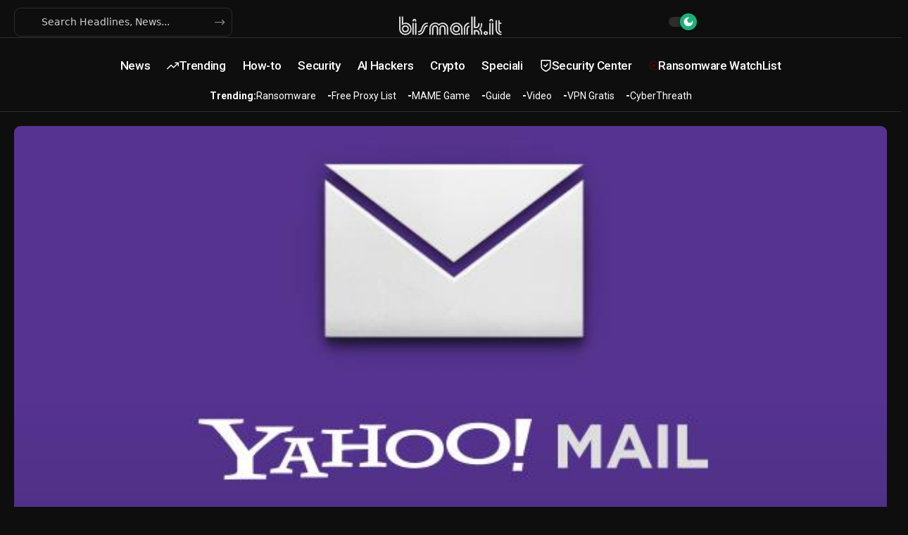

--- FILE ---
content_type: text/html; charset=UTF-8
request_url: https://www.bismark.it/4734/yahoo-mail-non-funziona-risolvere-problemi-accesso/
body_size: 23368
content:
<!DOCTYPE html><html lang="it-IT"><head><meta charset="UTF-8" /><meta http-equiv="X-UA-Compatible" content="IE=edge" /><meta name="viewport" content="width=device-width, initial-scale=1.0" /><link rel="profile" href="https://gmpg.org/xfn/11" /><link
href="https://adservice.google.com" rel="preconnect"><link
href="https://googleads.g.doubleclick.net" rel="preconnect"><link
href="https://pagead2.googlesyndication.com" rel="preconnect"><link
href="https://tpc.googlesyndication.com" rel="preconnect"><link
href="https://www.google-analytics.com" rel="preconnect"><link
href="https://www.googletagservices.com" rel="preconnect"><link
href="https://widgets.outbrain.com" rel="preconnect"><link
href="https://partner.googleadservices.com" rel="preconnect"><link
href="https://platform-api.sharethis.com" rel="preconnect"><link
href="https://ads.vidoomy.com" rel="preconnect"><link
href="https://cdn.onesignal.com" rel="preconnect"><link
href="https://clickiocmp.com" rel="preconnect"><link
href="https://platform-cdn.sharethis.com" rel="preconnect"><link
href="https://adservice.google.it" rel="preconnect"><link
href="https://onesignal.com" rel="preconnect"><link href="https://cdn.pushmaster-cdn.xyz" rel="preconnect"> <script type="text/javascript">var adsbygoogle=window.adsbygoogle||[];
  adsbygoogle.pauseAdRequests=1;
  
  var consentCallbackQueue=function(e,o){var t=!1,n=!1;let a=[],g=!1,l=!1,s=function(){g=!0,a.map(function(e,o){void 0!==e&&(e(t,n),a[o]=void 0)})};return document.documentElement.addEventListener("clickioConsentEvent",function(o){var a;a=o.detail.state,l=!0,null===a?(t=!0,n=!0,s()):-1===a||(0===a?(t=!1,n=!1,s()):1===a&&(t=!!e.__lxG__consent__.getGoogleConsentMode(),n=!!e.__lxG__consent__.getPurposeOneAllowed(),s()))},!1),setTimeout(function(){l||document.documentElement.dispatchEvent(new CustomEvent("clickioConsentEvent",{detail:{state:0}}))},5e3),{push:function(e){g?e(t,n):a.push(e)}}}(window);
   
  consentCallbackQueue.push(function(e,o){e&&(adsbygoogle.pauseAdRequests=0)});</script> <script async type="text/javascript" src="//clickiocmp.com/t/consent_213552.js"></script> <style>.rbi.rbi-checked{color:red;font-size:0.8em;vertical-align:middle;animation:blink 1s infinite}@keyframes
blink{0%,50%,100%{opacity:1}25%,75%{opacity:0}}}</style> <script async src="https://www.googletagmanager.com/gtag/js?id=G-ET0GGJCX0Z"></script> <script>window.dataLayer = window.dataLayer || [];
  function gtag(){dataLayer.push(arguments);}
  gtag('js', new Date());

  gtag('config', 'G-ET0GGJCX0Z');</script> <script type="text/javascript" src="https://ads.vidoomy.com/bismark.it_18948.js" async></script> <meta name='robots' content='index, follow, max-image-preview:large, max-snippet:-1, max-video-preview:-1' /><title>Yahoo Mail non funziona? Come risolvere i problemi di accesso &#8226; Bismark.it</title><meta name="description" content="Yahoo Mail è una delle email pià utilizzate.  La connessione avviene via desktop, dispositivo mobile. Offre un servizio di calendario e opzioni – Il magazine su Sicurezza Digitale e Tecnologia - Bismark.it" /><link rel="preconnect" href="https://fonts.gstatic.com" crossorigin><link rel="preload" as="style" onload="this.onload=null;this.rel='stylesheet'" id="rb-preload-gfonts" href="https://fonts.googleapis.com/css?family=Roboto%3A700%2C500%2C400%2C700italic%7CRoboto:100,100italic,200,200italic,300,300italic,400,400italic,500,500italic,600,600italic,700,700italic,800,800italic,900,900italic%7CRoboto+Slab:100,100italic,200,200italic,300,300italic,400,400italic,500,500italic,600,600italic,700,700italic,800,800italic,900,900italic&amp;display=swap" crossorigin><noscript><link rel="stylesheet" href="https://fonts.googleapis.com/css?family=Roboto%3A700%2C500%2C400%2C700italic%7CRoboto:100,100italic,200,200italic,300,300italic,400,400italic,500,500italic,600,600italic,700,700italic,800,800italic,900,900italic%7CRoboto+Slab:100,100italic,200,200italic,300,300italic,400,400italic,500,500italic,600,600italic,700,700italic,800,800italic,900,900italic&amp;display=swap"></noscript><link rel="canonical" href="https://www.bismark.it/4734/yahoo-mail-non-funziona-risolvere-problemi-accesso/" /><meta property="og:locale" content="it_IT" /><meta property="og:type" content="article" /><meta property="og:title" content="Yahoo Mail non funziona? Come risolvere i problemi di accesso &#8226; Bismark.it" /><meta property="og:description" content="Yahoo Mail è una delle email pià utilizzate.  La connessione avviene via desktop, dispositivo mobile. Offre un servizio di calendario e opzioni – Il magazine su Sicurezza Digitale e Tecnologia - Bismark.it" /><meta property="og:url" content="https://www.bismark.it/4734/yahoo-mail-non-funziona-risolvere-problemi-accesso/" /><meta property="og:site_name" content="Il magazine su Sicurezza Digitale e Tecnologia - Bismark.it" /><meta property="article:published_time" content="2022-05-01T06:07:24+00:00" /><meta property="article:modified_time" content="2022-05-03T09:48:28+00:00" /><meta property="og:image" content="https://www.bismark.it/wp-content/uploads/2017/08/Yahoo-Mail-Logo.jpg" /><meta property="og:image:width" content="634" /><meta property="og:image:height" content="410" /><meta property="og:image:type" content="image/jpeg" /><meta name="author" content="Redazione" /><meta name="twitter:card" content="summary_large_image" /><meta name="twitter:label1" content="Scritto da" /><meta name="twitter:data1" content="Redazione" /><meta name="twitter:label2" content="Tempo di lettura stimato" /><meta name="twitter:data2" content="1 minuto" /> <script type="application/ld+json" class="yoast-schema-graph">{"@context":"https://schema.org","@graph":[{"@type":"Article","@id":"https://www.bismark.it/4734/yahoo-mail-non-funziona-risolvere-problemi-accesso/#article","isPartOf":{"@id":"https://www.bismark.it/4734/yahoo-mail-non-funziona-risolvere-problemi-accesso/"},"author":{"name":"Redazione","@id":"https://www.bismark.it/#/schema/person/901282bce8e6b320e170ca360d2887cd"},"headline":"Yahoo Mail non funziona? Come risolvere i problemi di accesso","datePublished":"2022-05-01T06:07:24+00:00","dateModified":"2022-05-03T09:48:28+00:00","mainEntityOfPage":{"@id":"https://www.bismark.it/4734/yahoo-mail-non-funziona-risolvere-problemi-accesso/"},"wordCount":220,"commentCount":0,"publisher":{"@id":"https://www.bismark.it/#organization"},"image":{"@id":"https://www.bismark.it/4734/yahoo-mail-non-funziona-risolvere-problemi-accesso/#primaryimage"},"thumbnailUrl":"https://www.bismark.it/wp-content/uploads/2017/08/Yahoo-Mail-Logo.jpg","articleSection":["How to"],"inLanguage":"it-IT"},{"@type":"WebPage","@id":"https://www.bismark.it/4734/yahoo-mail-non-funziona-risolvere-problemi-accesso/","url":"https://www.bismark.it/4734/yahoo-mail-non-funziona-risolvere-problemi-accesso/","name":"Yahoo Mail non funziona? Come risolvere i problemi di accesso &#8226; Bismark.it","isPartOf":{"@id":"https://www.bismark.it/#website"},"primaryImageOfPage":{"@id":"https://www.bismark.it/4734/yahoo-mail-non-funziona-risolvere-problemi-accesso/#primaryimage"},"image":{"@id":"https://www.bismark.it/4734/yahoo-mail-non-funziona-risolvere-problemi-accesso/#primaryimage"},"thumbnailUrl":"https://www.bismark.it/wp-content/uploads/2017/08/Yahoo-Mail-Logo.jpg","datePublished":"2022-05-01T06:07:24+00:00","dateModified":"2022-05-03T09:48:28+00:00","description":"Yahoo Mail è una delle email pià utilizzate.  La connessione avviene via desktop, dispositivo mobile. Offre un servizio di calendario e opzioni – Il magazine su Sicurezza Digitale e Tecnologia - Bismark.it","breadcrumb":{"@id":"https://www.bismark.it/4734/yahoo-mail-non-funziona-risolvere-problemi-accesso/#breadcrumb"},"inLanguage":"it-IT","potentialAction":[{"@type":"ReadAction","target":["https://www.bismark.it/4734/yahoo-mail-non-funziona-risolvere-problemi-accesso/"]}]},{"@type":"ImageObject","inLanguage":"it-IT","@id":"https://www.bismark.it/4734/yahoo-mail-non-funziona-risolvere-problemi-accesso/#primaryimage","url":"https://www.bismark.it/wp-content/uploads/2017/08/Yahoo-Mail-Logo.jpg","contentUrl":"https://www.bismark.it/wp-content/uploads/2017/08/Yahoo-Mail-Logo.jpg","width":634,"height":410},{"@type":"BreadcrumbList","@id":"https://www.bismark.it/4734/yahoo-mail-non-funziona-risolvere-problemi-accesso/#breadcrumb","itemListElement":[{"@type":"ListItem","position":1,"name":"Home","item":"https://www.bismark.it/"},{"@type":"ListItem","position":2,"name":"Yahoo Mail non funziona? Come risolvere i problemi di accesso"}]},{"@type":"WebSite","@id":"https://www.bismark.it/#website","url":"https://www.bismark.it/","name":"Il magazine su Sicurezza Digitale e Tecnologia - Bismark.it","description":"Le migliori notizie sul mondo della tecnologia. Ultime novità, uscite, recensioni, guide, Sicurezza, Smartphone, Guide e Geek.","publisher":{"@id":"https://www.bismark.it/#organization"},"potentialAction":[{"@type":"SearchAction","target":{"@type":"EntryPoint","urlTemplate":"https://www.bismark.it/?s={search_term_string}"},"query-input":{"@type":"PropertyValueSpecification","valueRequired":true,"valueName":"search_term_string"}}],"inLanguage":"it-IT"},{"@type":"Organization","@id":"https://www.bismark.it/#organization","name":"Bismark.it","url":"https://www.bismark.it/","logo":{"@type":"ImageObject","inLanguage":"it-IT","@id":"https://www.bismark.it/#/schema/logo/image/","url":"https://www.bismark.it/wp-content/uploads/2017/07/logo-1-2.png","contentUrl":"https://www.bismark.it/wp-content/uploads/2017/07/logo-1-2.png","width":300,"height":57,"caption":"Bismark.it"},"image":{"@id":"https://www.bismark.it/#/schema/logo/image/"}},{"@type":"Person","@id":"https://www.bismark.it/#/schema/person/901282bce8e6b320e170ca360d2887cd","name":"Redazione","image":{"@type":"ImageObject","inLanguage":"it-IT","@id":"https://www.bismark.it/#/schema/person/image/","url":"https://secure.gravatar.com/avatar/72ca7fff7b368bc853f7347a33e271443fd380c837cd599580ea37a221e1585d?s=96&d=mm&r=g","contentUrl":"https://secure.gravatar.com/avatar/72ca7fff7b368bc853f7347a33e271443fd380c837cd599580ea37a221e1585d?s=96&d=mm&r=g","caption":"Redazione"},"description":"Bismark.it è stato fondato nel lontano 1999 e ha rappresentato in quegli anni uno dei più grandi punti di riferimento Security / Underground italiano!. Abbiamo collaborato e partecipato a svariati progetti. Uno su tutti Hackerjournal la prima rivista hacking italiana."}]}</script> <link rel='dns-prefetch' href='//cdn.jsdelivr.net' /><link rel='dns-prefetch' href='//stats.wp.com' /><link rel="alternate" type="application/rss+xml" title="Il magazine su Sicurezza Digitale e Tecnologia - Bismark.it &raquo; Feed" href="https://www.bismark.it/feed/" /> <script type="application/ld+json">{
    "@context": "https://schema.org",
    "@type": "Organization",
    "legalName": "Il magazine su Sicurezza Digitale e Tecnologia - Bismark.it",
    "url": "https://www.bismark.it/",
    "logo": "https://www.bismark.it/wp-content/uploads/2017/07/logo-1-2.png"
}</script> <style id='wp-img-auto-sizes-contain-inline-css'>img:is([sizes=auto i],[sizes^="auto," i]){contain-intrinsic-size:3000px 1500px}</style><style id='wp-emoji-styles-inline-css'>img.wp-smiley,img.emoji{display:inline !important;border:none !important;box-shadow:none !important;height:1em !important;width:1em !important;margin:0
0.07em !important;vertical-align:-0.1em !important;background:none !important;padding:0
!important}</style><link rel='stylesheet' id='wp-block-library-css' href='https://www.bismark.it/wp-includes/css/dist/block-library/style.min.css?ver=6.9' media='all' /><style id='classic-theme-styles-inline-css'>.wp-block-button__link{color:#fff;background-color:#32373c;border-radius:9999px;box-shadow:none;text-decoration:none;padding:calc(.667em + 2px) calc(1.333em+2px);font-size:1.125em}.wp-block-file__button{background:#32373c;color:#fff;text-decoration:none}</style><style id='feedzy-rss-feeds-loop-style-inline-css'>.wp-block-feedzy-rss-feeds-loop{display:grid;gap:24px;grid-template-columns:repeat(1,1fr)}@media(min-width:782px){.wp-block-feedzy-rss-feeds-loop.feedzy-loop-columns-2,.wp-block-feedzy-rss-feeds-loop.feedzy-loop-columns-3,.wp-block-feedzy-rss-feeds-loop.feedzy-loop-columns-4,.wp-block-feedzy-rss-feeds-loop.feedzy-loop-columns-5{grid-template-columns:repeat(2,1fr)}}@media(min-width:960px){.wp-block-feedzy-rss-feeds-loop.feedzy-loop-columns-2{grid-template-columns:repeat(2,1fr)}.wp-block-feedzy-rss-feeds-loop.feedzy-loop-columns-3{grid-template-columns:repeat(3,1fr)}.wp-block-feedzy-rss-feeds-loop.feedzy-loop-columns-4{grid-template-columns:repeat(4,1fr)}.wp-block-feedzy-rss-feeds-loop.feedzy-loop-columns-5{grid-template-columns:repeat(5,1fr)}}.wp-block-feedzy-rss-feeds-loop .wp-block-image.is-style-rounded
img{border-radius:9999px}.wp-block-feedzy-rss-feeds-loop .wp-block-image:has(:is(img:not([src]),img[src=""])){display:none}</style><link rel='stylesheet' id='mediaelement-css' href='https://www.bismark.it/wp-includes/js/mediaelement/mediaelementplayer-legacy.min.css?ver=4.2.17' media='all' /><link rel='stylesheet' id='wp-mediaelement-css' href='https://www.bismark.it/wp-includes/js/mediaelement/wp-mediaelement.min.css?ver=6.9' media='all' /><style id='jetpack-sharing-buttons-style-inline-css'>.jetpack-sharing-buttons__services-list{display:flex;flex-direction:row;flex-wrap:wrap;gap:0;list-style-type:none;margin:5px;padding:0}.jetpack-sharing-buttons__services-list.has-small-icon-size{font-size:12px}.jetpack-sharing-buttons__services-list.has-normal-icon-size{font-size:16px}.jetpack-sharing-buttons__services-list.has-large-icon-size{font-size:24px}.jetpack-sharing-buttons__services-list.has-huge-icon-size{font-size:36px}@media
print{.jetpack-sharing-buttons__services-list{display:none!important}}.editor-styles-wrapper .wp-block-jetpack-sharing-buttons{gap:0;padding-inline-start:0}ul.jetpack-sharing-buttons__services-list.has-background{padding:1.25em 2.375em}</style><style id='global-styles-inline-css'>:root{--wp--preset--aspect-ratio--square:1;--wp--preset--aspect-ratio--4-3:4/3;--wp--preset--aspect-ratio--3-4:3/4;--wp--preset--aspect-ratio--3-2:3/2;--wp--preset--aspect-ratio--2-3:2/3;--wp--preset--aspect-ratio--16-9:16/9;--wp--preset--aspect-ratio--9-16:9/16;--wp--preset--color--black:#000;--wp--preset--color--cyan-bluish-gray:#abb8c3;--wp--preset--color--white:#fff;--wp--preset--color--pale-pink:#f78da7;--wp--preset--color--vivid-red:#cf2e2e;--wp--preset--color--luminous-vivid-orange:#ff6900;--wp--preset--color--luminous-vivid-amber:#fcb900;--wp--preset--color--light-green-cyan:#7bdcb5;--wp--preset--color--vivid-green-cyan:#00d084;--wp--preset--color--pale-cyan-blue:#8ed1fc;--wp--preset--color--vivid-cyan-blue:#0693e3;--wp--preset--color--vivid-purple:#9b51e0;--wp--preset--gradient--vivid-cyan-blue-to-vivid-purple:linear-gradient(135deg,rgb(6,147,227) 0%,rgb(155,81,224) 100%);--wp--preset--gradient--light-green-cyan-to-vivid-green-cyan:linear-gradient(135deg,rgb(122,220,180) 0%,rgb(0,208,130) 100%);--wp--preset--gradient--luminous-vivid-amber-to-luminous-vivid-orange:linear-gradient(135deg,rgb(252,185,0) 0%,rgb(255,105,0) 100%);--wp--preset--gradient--luminous-vivid-orange-to-vivid-red:linear-gradient(135deg,rgb(255,105,0) 0%,rgb(207,46,46) 100%);--wp--preset--gradient--very-light-gray-to-cyan-bluish-gray:linear-gradient(135deg,rgb(238,238,238) 0%,rgb(169,184,195) 100%);--wp--preset--gradient--cool-to-warm-spectrum:linear-gradient(135deg,rgb(74,234,220) 0%,rgb(151,120,209) 20%,rgb(207,42,186) 40%,rgb(238,44,130) 60%,rgb(251,105,98) 80%,rgb(254,248,76) 100%);--wp--preset--gradient--blush-light-purple:linear-gradient(135deg,rgb(255,206,236) 0%,rgb(152,150,240) 100%);--wp--preset--gradient--blush-bordeaux:linear-gradient(135deg,rgb(254,205,165) 0%,rgb(254,45,45) 50%,rgb(107,0,62) 100%);--wp--preset--gradient--luminous-dusk:linear-gradient(135deg,rgb(255,203,112) 0%,rgb(199,81,192) 50%,rgb(65,88,208) 100%);--wp--preset--gradient--pale-ocean:linear-gradient(135deg,rgb(255,245,203) 0%,rgb(182,227,212) 50%,rgb(51,167,181) 100%);--wp--preset--gradient--electric-grass:linear-gradient(135deg,rgb(202,248,128) 0%,rgb(113,206,126) 100%);--wp--preset--gradient--midnight:linear-gradient(135deg,rgb(2,3,129) 0%,rgb(40,116,252) 100%);--wp--preset--font-size--small:13px;--wp--preset--font-size--medium:20px;--wp--preset--font-size--large:36px;--wp--preset--font-size--x-large:42px;--wp--preset--spacing--20:0.44rem;--wp--preset--spacing--30:0.67rem;--wp--preset--spacing--40:1rem;--wp--preset--spacing--50:1.5rem;--wp--preset--spacing--60:2.25rem;--wp--preset--spacing--70:3.38rem;--wp--preset--spacing--80:5.06rem;--wp--preset--shadow--natural:6px 6px 9px rgba(0, 0, 0, 0.2);--wp--preset--shadow--deep:12px 12px 50px rgba(0, 0, 0, 0.4);--wp--preset--shadow--sharp:6px 6px 0px rgba(0, 0, 0, 0.2);--wp--preset--shadow--outlined:6px 6px 0px -3px rgb(255, 255, 255), 6px 6px rgb(0, 0, 0);--wp--preset--shadow--crisp:6px 6px 0px rgb(0,0,0)}:where(.is-layout-flex){gap:0.5em}:where(.is-layout-grid){gap:0.5em}body .is-layout-flex{display:flex}.is-layout-flex{flex-wrap:wrap;align-items:center}.is-layout-flex>:is(*,div){margin:0}body .is-layout-grid{display:grid}.is-layout-grid>:is(*,div){margin:0}:where(.wp-block-columns.is-layout-flex){gap:2em}:where(.wp-block-columns.is-layout-grid){gap:2em}:where(.wp-block-post-template.is-layout-flex){gap:1.25em}:where(.wp-block-post-template.is-layout-grid){gap:1.25em}.has-black-color{color:var(--wp--preset--color--black) !important}.has-cyan-bluish-gray-color{color:var(--wp--preset--color--cyan-bluish-gray) !important}.has-white-color{color:var(--wp--preset--color--white) !important}.has-pale-pink-color{color:var(--wp--preset--color--pale-pink) !important}.has-vivid-red-color{color:var(--wp--preset--color--vivid-red) !important}.has-luminous-vivid-orange-color{color:var(--wp--preset--color--luminous-vivid-orange) !important}.has-luminous-vivid-amber-color{color:var(--wp--preset--color--luminous-vivid-amber) !important}.has-light-green-cyan-color{color:var(--wp--preset--color--light-green-cyan) !important}.has-vivid-green-cyan-color{color:var(--wp--preset--color--vivid-green-cyan) !important}.has-pale-cyan-blue-color{color:var(--wp--preset--color--pale-cyan-blue) !important}.has-vivid-cyan-blue-color{color:var(--wp--preset--color--vivid-cyan-blue) !important}.has-vivid-purple-color{color:var(--wp--preset--color--vivid-purple) !important}.has-black-background-color{background-color:var(--wp--preset--color--black) !important}.has-cyan-bluish-gray-background-color{background-color:var(--wp--preset--color--cyan-bluish-gray) !important}.has-white-background-color{background-color:var(--wp--preset--color--white) !important}.has-pale-pink-background-color{background-color:var(--wp--preset--color--pale-pink) !important}.has-vivid-red-background-color{background-color:var(--wp--preset--color--vivid-red) !important}.has-luminous-vivid-orange-background-color{background-color:var(--wp--preset--color--luminous-vivid-orange) !important}.has-luminous-vivid-amber-background-color{background-color:var(--wp--preset--color--luminous-vivid-amber) !important}.has-light-green-cyan-background-color{background-color:var(--wp--preset--color--light-green-cyan) !important}.has-vivid-green-cyan-background-color{background-color:var(--wp--preset--color--vivid-green-cyan) !important}.has-pale-cyan-blue-background-color{background-color:var(--wp--preset--color--pale-cyan-blue) !important}.has-vivid-cyan-blue-background-color{background-color:var(--wp--preset--color--vivid-cyan-blue) !important}.has-vivid-purple-background-color{background-color:var(--wp--preset--color--vivid-purple) !important}.has-black-border-color{border-color:var(--wp--preset--color--black) !important}.has-cyan-bluish-gray-border-color{border-color:var(--wp--preset--color--cyan-bluish-gray) !important}.has-white-border-color{border-color:var(--wp--preset--color--white) !important}.has-pale-pink-border-color{border-color:var(--wp--preset--color--pale-pink) !important}.has-vivid-red-border-color{border-color:var(--wp--preset--color--vivid-red) !important}.has-luminous-vivid-orange-border-color{border-color:var(--wp--preset--color--luminous-vivid-orange) !important}.has-luminous-vivid-amber-border-color{border-color:var(--wp--preset--color--luminous-vivid-amber) !important}.has-light-green-cyan-border-color{border-color:var(--wp--preset--color--light-green-cyan) !important}.has-vivid-green-cyan-border-color{border-color:var(--wp--preset--color--vivid-green-cyan) !important}.has-pale-cyan-blue-border-color{border-color:var(--wp--preset--color--pale-cyan-blue) !important}.has-vivid-cyan-blue-border-color{border-color:var(--wp--preset--color--vivid-cyan-blue) !important}.has-vivid-purple-border-color{border-color:var(--wp--preset--color--vivid-purple) !important}.has-vivid-cyan-blue-to-vivid-purple-gradient-background{background:var(--wp--preset--gradient--vivid-cyan-blue-to-vivid-purple) !important}.has-light-green-cyan-to-vivid-green-cyan-gradient-background{background:var(--wp--preset--gradient--light-green-cyan-to-vivid-green-cyan) !important}.has-luminous-vivid-amber-to-luminous-vivid-orange-gradient-background{background:var(--wp--preset--gradient--luminous-vivid-amber-to-luminous-vivid-orange) !important}.has-luminous-vivid-orange-to-vivid-red-gradient-background{background:var(--wp--preset--gradient--luminous-vivid-orange-to-vivid-red) !important}.has-very-light-gray-to-cyan-bluish-gray-gradient-background{background:var(--wp--preset--gradient--very-light-gray-to-cyan-bluish-gray) !important}.has-cool-to-warm-spectrum-gradient-background{background:var(--wp--preset--gradient--cool-to-warm-spectrum) !important}.has-blush-light-purple-gradient-background{background:var(--wp--preset--gradient--blush-light-purple) !important}.has-blush-bordeaux-gradient-background{background:var(--wp--preset--gradient--blush-bordeaux) !important}.has-luminous-dusk-gradient-background{background:var(--wp--preset--gradient--luminous-dusk) !important}.has-pale-ocean-gradient-background{background:var(--wp--preset--gradient--pale-ocean) !important}.has-electric-grass-gradient-background{background:var(--wp--preset--gradient--electric-grass) !important}.has-midnight-gradient-background{background:var(--wp--preset--gradient--midnight) !important}.has-small-font-size{font-size:var(--wp--preset--font-size--small) !important}.has-medium-font-size{font-size:var(--wp--preset--font-size--medium) !important}.has-large-font-size{font-size:var(--wp--preset--font-size--large) !important}.has-x-large-font-size{font-size:var(--wp--preset--font-size--x-large) !important}:where(.wp-block-post-template.is-layout-flex){gap:1.25em}:where(.wp-block-post-template.is-layout-grid){gap:1.25em}:where(.wp-block-term-template.is-layout-flex){gap:1.25em}:where(.wp-block-term-template.is-layout-grid){gap:1.25em}:where(.wp-block-columns.is-layout-flex){gap:2em}:where(.wp-block-columns.is-layout-grid){gap:2em}:root :where(.wp-block-pullquote){font-size:1.5em;line-height:1.6}</style><link rel='stylesheet' id='ransomfeed-dashboard-css' href='https://www.bismark.it/wp-content/plugins/backup/css/dashboard.css?ver=2.1' media='all' /><link rel='stylesheet' id='contact-form-7-css' href='https://www.bismark.it/wp-content/plugins/contact-form-7/includes/css/styles.css?ver=6.1.4' media='all' /><link rel='stylesheet' id='foxiz-elements-css' href='https://www.bismark.it/wp-content/plugins/foxiz-core/lib/foxiz-elements/public/style.css?ver=2.0' media='all' /><link rel='stylesheet' id='wpos-slick-style-css' href='https://www.bismark.it/wp-content/plugins/wp-trending-post-slider-and-widget/assets/css/slick.css?ver=1.8.6' media='all' /><link rel='stylesheet' id='wtpsw-public-style-css' href='https://www.bismark.it/wp-content/plugins/wp-trending-post-slider-and-widget/assets/css/wtpsw-public.css?ver=1.8.6' media='all' /><link rel='stylesheet' id='elementor-frontend-css' href='https://www.bismark.it/wp-content/plugins/elementor/assets/css/frontend.min.css?ver=3.34.0' media='all' /><link rel='stylesheet' id='feedzy-rss-feeds-elementor-css' href='https://www.bismark.it/wp-content/plugins/feedzy-rss-feeds/css/feedzy-rss-feeds.css?ver=1' media='all' /><link rel='stylesheet' id='elementor-post-6085-css' href='https://www.bismark.it/wp-content/uploads/elementor/css/post-6085.css?ver=1768471354' media='all' /><link rel='stylesheet' id='elementor-post-2395-css' href='https://www.bismark.it/wp-content/uploads/elementor/css/post-2395.css?ver=1768471354' media='all' /><link rel='stylesheet' id='elementor-post-2394-css' href='https://www.bismark.it/wp-content/uploads/elementor/css/post-2394.css?ver=1768471361' media='all' /><link rel='stylesheet' id='elementor-post-2193-css' href='https://www.bismark.it/wp-content/uploads/elementor/css/post-2193.css?ver=1768471354' media='all' /><link rel='stylesheet' id='elementor-post-2197-css' href='https://www.bismark.it/wp-content/uploads/elementor/css/post-2197.css?ver=1768471354' media='all' /><link rel='stylesheet' id='foxiz-main-css' href='https://www.bismark.it/wp-content/themes/bismarkit/assets/css/main.css?ver=2.6.3' media='all' /><style id='foxiz-main-inline-css'>:root{--body-family:'system-ui', -apple-system, BlinkMacSystemFont, 'Segoe UI', Roboto, Oxygen, Ubuntu, Cantarell, 'Fira Sans', 'Droid Sans', 'Helvetica Neue', sans-serif;--body-fweight:400;--body-fcolor:#0e0e0e;--body-fsize:18px;--h1-family:Roboto, Arial, Helvetica, sans-serif;--h1-fweight:700;--h1-fsize:42px;--h1-fspace:-0.03571em;--h2-family:Roboto, Arial, Helvetica, sans-serif;--h2-fweight:700;--h2-fsize:30px;--h3-family:Roboto, Arial, Helvetica, sans-serif;--h3-fweight:700;--h3-fsize:21px;--h4-family:Roboto, Arial, Helvetica, sans-serif;--h4-fweight:700;--h4-fsize:17px;--h5-family:Roboto, Arial, Helvetica, sans-serif;--h5-fweight:700;--h5-fsize:16px;--h6-family:Roboto, Arial, Helvetica, sans-serif;--h6-fweight:700;--h6-fsize:15px;--cat-family:Roboto;--cat-fweight:500;--cat-transform:uppercase;--cat-fsize:10px;--cat-fspace:0.05000em;--meta-family:Roboto;--meta-fweight:400;--meta-fsize:12px;--meta-b-family:Roboto;--meta-b-fweight:500;--input-family:'system-ui', -apple-system, BlinkMacSystemFont, 'Segoe UI', Roboto, Oxygen, Ubuntu, Cantarell, 'Fira Sans', 'Droid Sans', 'Helvetica Neue', sans-serif;--input-fweight:400;--input-fsize:14px;--btn-family:Roboto;--btn-fweight:500;--btn-fsize:14px;--btn-fspace:-0.03571em;--menu-family:Roboto;--menu-fweight:500;--menu-fsize:17px;--submenu-family:Roboto;--submenu-fweight:500;--submenu-fsize:14px;--dwidgets-family:Roboto;--dwidgets-fweight:500;--dwidgets-fsize:14px;--headline-family:Roboto;--headline-fweight:700;--headline-fsize:48px;--headline-fspace:-0.03646em;--tagline-family:'system-ui', -apple-system, BlinkMacSystemFont, 'Segoe UI', Roboto, Oxygen, Ubuntu, Cantarell, 'Fira Sans', 'Droid Sans', 'Helvetica Neue', sans-serif;--tagline-fweight:400;--tagline-transform:none;--tagline-fsize:18px;--heading-family:Roboto;--heading-fweight:700;--subheading-family:'system-ui', -apple-system, BlinkMacSystemFont, 'Segoe UI', Roboto, Oxygen, Ubuntu, Cantarell, 'Fira Sans', 'Droid Sans', 'Helvetica Neue', sans-serif;--subheading-fweight:400;--quote-family:Roboto;--quote-fweight:700;--quote-fstyle:italic;--excerpt-family:'system-ui', -apple-system, BlinkMacSystemFont, 'Segoe UI', Roboto, Oxygen, Ubuntu, Cantarell, 'Fira Sans', 'Droid Sans', 'Helvetica Neue', sans-serif;--excerpt-fweight:400;--bcrumb-family:Roboto;--bcrumb-fweight:500;--bcrumb-fsize:14px;--readmore-fsize:14px;--headline-s-fsize:44px;--tagline-s-fsize:18px}@media (max-width: 1024px){body{--body-fsize:15px;--h1-fsize:36px;--h2-fsize:26px;--h3-fsize:19px;--h4-fsize:15px;--h5-fsize:15px;--h6-fsize:14px;--meta-fsize:11px;--readmore-fsize:13px;--input-fsize:13px;--btn-fsize:13px;--bcrumb-fsize:13px;--excerpt-fsize:13px;--dwidgets-fsize:13px;--headline-fsize:40px;--headline-s-fsize:40px;--tagline-fsize:16px;--tagline-s-fsize:16px}}@media (max-width: 767px){body{--body-fsize:14px;--h1-fsize:26px;--h2-fsize:22px;--h3-fsize:18px;--h4-fsize:15px;--h5-fsize:15px;--h6-fsize:14px;--meta-fsize:11px;--readmore-fsize:12px;--input-fsize:13px;--btn-fsize:12px;--bcrumb-fsize:12px;--excerpt-fsize:13px;--dwidgets-fsize:12px;--headline-fsize:28px;--headline-s-fsize:28px;--tagline-fsize:15px;--tagline-s-fsize:15px}}:root{--g-color:#19b179;--g-color-90:#19b179e6;--dark-accent:#0e0e0e;--dark-accent-90:#0e0e0ee6;--dark-accent-0:#0e0e0e00;--review-color:#3ebf1a;--excerpt-color:#555}[data-theme="dark"],.light-scheme{--solid-white:#0e0e0e;--dark-accent:#0a1510;--dark-accent-90:#0a1510e6;--dark-accent-0:#0a151000;--excerpt-color:#eee}.is-hd-1,.is-hd-2,.is-hd-3{--nav-bg:#0b0f19;--nav-bg-from:#0b0f19;--nav-bg-to:#0b0f19;--nav-color:#fff;--nav-color-10:#ffffff1a}[data-theme="dark"].is-hd-4{--nav-bg:#191c20;--nav-bg-from:#191c20;--nav-bg-to:#191c20}[data-theme="dark"].is-hd-5,[data-theme="dark"].is-hd-5:not(.sticky-on){--nav-bg:#191c20;--nav-bg-from:#191c20;--nav-bg-to:#191c20}.p-category{--cat-highlight:#0e0e0e;--cat-highlight-90:#0e0e0ee6;--cat-fcolor:#fff}[data-theme="dark"] .p-category, .light-scheme .p-category, [data-theme="dark"] .meta-tax, .light-scheme .meta-tax{--cat-highlight:#19b179;--cat-highlight-90:#19b179e6;--cat-fcolor:#fff}:root{--topad-spacing:15px;--round-3:6px;--round-5:9px;--round-7:14px;--input-bg:transparent;--input-border:1px
solid var(--flex-gray-15);--hyperlink-line-color:var(--g-color);--rb-width:1340px;--rb-small-width:897px;--s-content-width:720px;--max-width-wo-sb:840px;--s-sidebar-padding:5%;--s10-feat-ratio:45%;--s11-feat-ratio:45%;--login-popup-w:350px}[data-theme="dark"],.light-scheme{--input-border:1px
solid var(--flex-gray-40)}.p-readmore{font-family:Roboto;font-weight:500}.mobile-menu>li>a{font-family:Roboto;font-weight:500;font-size:14px}.mobile-menu .sub-menu a, .logged-mobile-menu
a{font-family:Roboto;font-weight:500;font-size:17px}.mobile-qview
a{font-family:Roboto;font-weight:500;font-size:14px}.search-header:before{background-color:#fff;background-repeat:no-repeat;background-size:cover;background-attachment:scroll;background-position:center center}[data-theme="dark"] .search-header:before{background-color:#0e0e0e;background-repeat:no-repeat;background-size:cover;background-attachment:scroll;background-position:center center}#amp-mobile-version-switcher{display:none}.search-icon-svg{-webkit-mask-image:url(https://foxiz.themeruby.com/androidhub/wp-content/uploads/sites/3/2022/08/tech-search.svg);mask-image:url(https://foxiz.themeruby.com/androidhub/wp-content/uploads/sites/3/2022/08/tech-search.svg)}.menu-item-6113 span.menu-sub-title{color:#fff !important}.menu-item-6113 span.menu-sub-title{background-color:#ff6552}.menu-item-6170 span.menu-sub-title{color:#fff !important}.menu-item-6170 span.menu-sub-title{background-color:#ff6552}.menu-item-6115 span.menu-sub-title{color:#fff !important}.menu-item-6115 span.menu-sub-title{background-color:#56ca71}.menu-item-6172 span.menu-sub-title{color:#fff !important}.menu-item-6172 span.menu-sub-title{background-color:#56ca71}input[type="text"]:focus,input[type="tel"]:focus,input[type="password"]:focus,input[type="email"]:focus,input[type="url"]:focus,input[type="search"]:focus,input[type="number"]:focus,textarea:focus{border-color:currentColor}@media (min-width: 1025px){.grid-container>.sidebar-wrap{flex:0 0 33%;width:33%}.grid-container>.s-ct{flex:0 0 66.9%;width:66.9%}}</style><link rel='stylesheet' id='foxiz-print-css' href='https://www.bismark.it/wp-content/themes/bismarkit/assets/css/print.css?ver=2.6.3' media='all' /><link rel='stylesheet' id='foxiz-style-css' href='https://www.bismark.it/wp-content/themes/bismarkit/style.css?ver=2.6.3' media='all' /> <script src="https://www.bismark.it/wp-includes/js/jquery/jquery.min.js?ver=3.7.1" id="jquery-core-js"></script> <script src="https://www.bismark.it/wp-includes/js/jquery/jquery-migrate.min.js?ver=3.4.1" id="jquery-migrate-js"></script> <link rel="preload" href="https://www.bismark.it/wp-content/themes/bismarkit/assets/fonts/icons.woff2?ver=2.5.0" as="font" type="font/woff2" crossorigin="anonymous"><link rel="https://api.w.org/" href="https://www.bismark.it/wp-json/" /><link rel="alternate" title="JSON" type="application/json" href="https://www.bismark.it/wp-json/wp/v2/posts/4734" /><link rel="EditURI" type="application/rsd+xml" title="RSD" href="https://www.bismark.it/xmlrpc.php?rsd" /><meta name="generator" content="WordPress 6.9" /><link rel='shortlink' href='https://www.bismark.it/?p=4734' /><style type="text/css">.feedzy-rss-link-icon:after{content:url("https://www.bismark.it/wp-content/plugins/feedzy-rss-feeds/img/external-link.png");margin-left:3px}</style><style>.live-indicator{font-weight:bold;margin-left:10px;display:inline-block;color:#f00;animation:live-blink 4s infinite}@keyframes live-blink{0%,50%,100%{opacity:1}25%,75%{opacity:0}}</style> <script type="text/javascript">(function(url){
	if(/(?:Chrome\/26\.0\.1410\.63 Safari\/537\.31|WordfenceTestMonBot)/.test(navigator.userAgent)){ return; }
	var addEvent = function(evt, handler) {
		if (window.addEventListener) {
			document.addEventListener(evt, handler, false);
		} else if (window.attachEvent) {
			document.attachEvent('on' + evt, handler);
		}
	};
	var removeEvent = function(evt, handler) {
		if (window.removeEventListener) {
			document.removeEventListener(evt, handler, false);
		} else if (window.detachEvent) {
			document.detachEvent('on' + evt, handler);
		}
	};
	var evts = 'contextmenu dblclick drag dragend dragenter dragleave dragover dragstart drop keydown keypress keyup mousedown mousemove mouseout mouseover mouseup mousewheel scroll'.split(' ');
	var logHuman = function() {
		if (window.wfLogHumanRan) { return; }
		window.wfLogHumanRan = true;
		var wfscr = document.createElement('script');
		wfscr.type = 'text/javascript';
		wfscr.async = true;
		wfscr.src = url + '&r=' + Math.random();
		(document.getElementsByTagName('head')[0]||document.getElementsByTagName('body')[0]).appendChild(wfscr);
		for (var i = 0; i < evts.length; i++) {
			removeEvent(evts[i], logHuman);
		}
	};
	for (var i = 0; i < evts.length; i++) {
		addEvent(evts[i], logHuman);
	}
})('//www.bismark.it/?wordfence_lh=1&hid=1E1D24D85C018CC3706C2C16016E89B6');</script> <style>img#wpstats{display:none}</style><link rel="icon" type="image/png" href="/wp-content/uploads/fbrfg/favicon-96x96.png" sizes="96x96" /><link rel="icon" type="image/svg+xml" href="/wp-content/uploads/fbrfg/favicon.svg" /><link rel="shortcut icon" href="/wp-content/uploads/fbrfg/favicon.ico" /><link rel="apple-touch-icon" sizes="180x180" href="/wp-content/uploads/fbrfg/apple-touch-icon.png" /><link rel="manifest" href="/wp-content/uploads/fbrfg/site.webmanifest" /><meta name="generator" content="Elementor 3.34.0; features: e_font_icon_svg, additional_custom_breakpoints; settings: css_print_method-external, google_font-enabled, font_display-swap"> <script type="application/ld+json">{
    "@context": "https://schema.org",
    "@type": "WebSite",
    "@id": "https://www.bismark.it/#website",
    "url": "https://www.bismark.it/",
    "name": "Il magazine su Sicurezza Digitale e Tecnologia - Bismark.it",
    "potentialAction": {
        "@type": "SearchAction",
        "target": "https://www.bismark.it/?s={search_term_string}",
        "query-input": "required name=search_term_string"
    }
}</script> <style>.e-con.e-parent:nth-of-type(n+4):not(.e-lazyloaded):not(.e-no-lazyload),
.e-con.e-parent:nth-of-type(n+4):not(.e-lazyloaded):not(.e-no-lazyload) *{background-image:none !important}@media screen and (max-height: 1024px){.e-con.e-parent:nth-of-type(n+3):not(.e-lazyloaded):not(.e-no-lazyload),
.e-con.e-parent:nth-of-type(n+3):not(.e-lazyloaded):not(.e-no-lazyload) *{background-image:none !important}}@media screen and (max-height: 640px){.e-con.e-parent:nth-of-type(n+2):not(.e-lazyloaded):not(.e-no-lazyload),
.e-con.e-parent:nth-of-type(n+2):not(.e-lazyloaded):not(.e-no-lazyload) *{background-image:none !important}}</style> <script type="application/ld+json">{
    "@context": "https://schema.org",
    "@type": "Article",
    "headline": "Yahoo Mail non funziona? Come risolvere i problemi di accesso",
    "description": "Yahoo Mail \u00e8 una delle email pi\u00e0 utilizzate. \u00a0La connessione avviene via desktop, dispositivo mobile. Offre un servizio di calendario e opzioni aggiuntive. MONITORING Tratto da downdetctor che permette la segnalazione di eventuali errori o prolbemi da parte dell'utenza. Visitare la pagina di stato di servizio di Yahoo. &nbsp; SOCIAL &amp; CONTATTI",
    "mainEntityOfPage": {
        "@type": "WebPage",
        "@id": "https://www.bismark.it/4734/yahoo-mail-non-funziona-risolvere-problemi-accesso/"
    },
    "author": {
        "@type": "Person",
        "name": "Redazione",
        "url": "https://www.bismark.it/author/bismark/"
    },
    "publisher": {
        "@type": "Organization",
        "name": "Il magazine su Sicurezza Digitale e Tecnologia - Bismark.it",
        "url": "https://www.bismark.it/",
        "logo": {
            "@type": "ImageObject",
            "url": "https://www.bismark.it/wp-content/uploads/2017/07/logo-1-2.png"
        }
    },
    "dateModified": "2022-05-03T11:48:28+02:00",
    "datePublished": "2022-05-01T08:07:24+02:00",
    "image": {
        "@type": "ImageObject",
        "url": "https://www.bismark.it/wp-content/uploads/2017/08/Yahoo-Mail-Logo.jpg",
        "width": "634",
        "height": "410"
    },
    "commentCount": 0,
    "articleSection": [
        "How to"
    ]
}</script> <link rel="icon" href="https://www.bismark.it/wp-content/uploads/2025/12/cropped-iconsi-32x32.png" sizes="32x32" /><link rel="icon" href="https://www.bismark.it/wp-content/uploads/2025/12/cropped-iconsi-192x192.png" sizes="192x192" /><link rel="apple-touch-icon" href="https://www.bismark.it/wp-content/uploads/2025/12/cropped-iconsi-180x180.png" /><meta name="msapplication-TileImage" content="https://www.bismark.it/wp-content/uploads/2025/12/cropped-iconsi-270x270.png" /></head><body class="wp-singular post-template-default single single-post postid-4734 single-format-standard wp-embed-responsive wp-theme-bismarkit elementor-default elementor-kit-6085 menu-ani-2 hover-ani-2 btn-ani-3 btn-transform-1 is-rm-1 lmeta-dot loader-3 dark-sw-1 mtax-1 is-hd-rb_template is-standard-10 is-backtop none-m-backtop " data-theme="dark"> <script>(function () {
				const yesStorage = () => {
					let storage;
					try {
						storage = window['localStorage'];
						storage.setItem('__rbStorageSet', 'x');
						storage.removeItem('__rbStorageSet');
						return true;
					} catch {
						return false;
					}
				};
				let currentMode = null;
				const darkModeID = 'RubyDarkMode';
								currentMode = yesStorage() ? localStorage.getItem(darkModeID) || null : 'default';
				if (!currentMode) {
										currentMode = 'dark';
					yesStorage() && localStorage.setItem(darkModeID, 'dark');
									}
				document.body.setAttribute('data-theme', currentMode === 'dark' ? 'dark' : 'default');
							})();</script> <div class="site-outer"><div id="site-header" class="header-wrap rb-section header-template"><div class="reading-indicator"><span id="reading-progress"></span></div><div class="navbar-outer navbar-template-outer"><div id="header-template-holder"><div class="header-template-inner"><div data-elementor-type="wp-post" data-elementor-id="2193" class="elementor elementor-2193"><div class="elementor-element elementor-element-8526d52 e-flex e-con-boxed e-con e-parent" data-id="8526d52" data-element_type="container"><div class="e-con-inner"><div class="elementor-element elementor-element-c18a3e1 e-con-full e-flex e-con e-child" data-id="c18a3e1" data-element_type="container"><div class="elementor-element elementor-element-ffe5aba elementor-widget elementor-widget-foxiz-search-icon" data-id="ffe5aba" data-element_type="widget" data-widget_type="foxiz-search-icon.default"><div class="elementor-widget-container"><div class="header-search-form is-form-layout"><form method="get" action="https://www.bismark.it/" class="rb-search-form live-search-form"  data-search="post" data-limit="0" data-follow="0" data-tax="category" data-dsource="0"  data-ptype=""><div class="search-form-inner"><span class="search-icon"><span class="search-icon-svg"></span></span><span class="search-text"><input type="text" class="field" placeholder="Search Headlines, News..." value="" name="s"/></span><span class="rb-search-submit"><input type="submit" value="Search"/><i class="rbi rbi-cright" aria-hidden="true"></i></span><span class="live-search-animation rb-loader"></span></div><div class="live-search-response"></div></form></div></div></div></div><div class="elementor-element elementor-element-3afd8af e-con-full e-flex e-con e-child" data-id="3afd8af" data-element_type="container"><div class="elementor-element elementor-element-1244e3e elementor-widget elementor-widget-foxiz-logo" data-id="1244e3e" data-element_type="widget" data-widget_type="foxiz-logo.default"><div class="elementor-widget-container"><div class="the-logo"> <a href="https://www.bismark.it/"> <img loading="eager" decoding="async" data-mode="default" width="300" height="57" src="https://www.bismark.it/wp-content/uploads/2017/07/logo-1-2.png" alt="Il magazine su Sicurezza Digitale e Tecnologia - Bismark.it"/> <img loading="eager" decoding="async" data-mode="dark" width="300" height="57" src="https://www.bismark.it/wp-content/uploads/2025/12/logo6-1.png" alt=""/> </a></div></div></div></div><div class="elementor-element elementor-element-0d9c15e e-con-full e-flex e-con e-child" data-id="0d9c15e" data-element_type="container"><div class="elementor-element elementor-element-2a1378b elementor-widget elementor-widget-foxiz-dark-mode-toggle" data-id="2a1378b" data-element_type="widget" data-widget_type="foxiz-dark-mode-toggle.default"><div class="elementor-widget-container"><div class="dark-mode-toggle-wrap"><div class="dark-mode-toggle"> <span class="dark-mode-slide"> <i class="dark-mode-slide-btn mode-icon-dark" data-title="Switch to Light"><svg class="svg-icon svg-mode-dark" aria-hidden="true" role="img" focusable="false" xmlns="http://www.w3.org/2000/svg" viewBox="0 0 1024 1024"><path fill="currentColor" d="M968.172 426.83c-2.349-12.673-13.274-21.954-26.16-22.226-12.876-0.22-24.192 8.54-27.070 21.102-27.658 120.526-133.48 204.706-257.334 204.706-145.582 0-264.022-118.44-264.022-264.020 0-123.86 84.18-229.676 204.71-257.33 12.558-2.88 21.374-14.182 21.102-27.066s-9.548-23.81-22.22-26.162c-27.996-5.196-56.654-7.834-85.176-7.834-123.938 0-240.458 48.266-328.098 135.904-87.638 87.638-135.902 204.158-135.902 328.096s48.264 240.458 135.902 328.096c87.64 87.638 204.16 135.904 328.098 135.904s240.458-48.266 328.098-135.904c87.638-87.638 135.902-204.158 135.902-328.096 0-28.498-2.638-57.152-7.828-85.17z"></path></svg></i> <i class="dark-mode-slide-btn mode-icon-default" data-title="Switch to Dark"><svg class="svg-icon svg-mode-light" aria-hidden="true" role="img" focusable="false" xmlns="http://www.w3.org/2000/svg" viewBox="0 0 232.447 232.447"><path fill="currentColor" d="M116.211,194.8c-4.143,0-7.5,3.357-7.5,7.5v22.643c0,4.143,3.357,7.5,7.5,7.5s7.5-3.357,7.5-7.5V202.3 C123.711,198.157,120.354,194.8,116.211,194.8z" /><path fill="currentColor" d="M116.211,37.645c4.143,0,7.5-3.357,7.5-7.5V7.505c0-4.143-3.357-7.5-7.5-7.5s-7.5,3.357-7.5,7.5v22.641 C108.711,34.288,112.068,37.645,116.211,37.645z" /><path fill="currentColor" d="M50.054,171.78l-16.016,16.008c-2.93,2.929-2.931,7.677-0.003,10.606c1.465,1.466,3.385,2.198,5.305,2.198 c1.919,0,3.838-0.731,5.302-2.195l16.016-16.008c2.93-2.929,2.931-7.677,0.003-10.606C57.731,168.852,52.982,168.851,50.054,171.78 z" /><path fill="currentColor" d="M177.083,62.852c1.919,0,3.838-0.731,5.302-2.195L198.4,44.649c2.93-2.929,2.931-7.677,0.003-10.606 c-2.93-2.932-7.679-2.931-10.607-0.003l-16.016,16.008c-2.93,2.929-2.931,7.677-0.003,10.607 C173.243,62.12,175.163,62.852,177.083,62.852z" /><path fill="currentColor" d="M37.645,116.224c0-4.143-3.357-7.5-7.5-7.5H7.5c-4.143,0-7.5,3.357-7.5,7.5s3.357,7.5,7.5,7.5h22.645 C34.287,123.724,37.645,120.366,37.645,116.224z" /><path fill="currentColor" d="M224.947,108.724h-22.652c-4.143,0-7.5,3.357-7.5,7.5s3.357,7.5,7.5,7.5h22.652c4.143,0,7.5-3.357,7.5-7.5 S229.09,108.724,224.947,108.724z" /><path fill="currentColor" d="M50.052,60.655c1.465,1.465,3.384,2.197,5.304,2.197c1.919,0,3.839-0.732,5.303-2.196c2.93-2.929,2.93-7.678,0.001-10.606 L44.652,34.042c-2.93-2.93-7.679-2.929-10.606-0.001c-2.93,2.929-2.93,7.678-0.001,10.606L50.052,60.655z" /><path fill="currentColor" d="M182.395,171.782c-2.93-2.929-7.679-2.93-10.606-0.001c-2.93,2.929-2.93,7.678-0.001,10.607l16.007,16.008 c1.465,1.465,3.384,2.197,5.304,2.197c1.919,0,3.839-0.732,5.303-2.196c2.93-2.929,2.93-7.678,0.001-10.607L182.395,171.782z" /><path fill="currentColor" d="M116.22,48.7c-37.232,0-67.523,30.291-67.523,67.523s30.291,67.523,67.523,67.523s67.522-30.291,67.522-67.523 S153.452,48.7,116.22,48.7z M116.22,168.747c-28.962,0-52.523-23.561-52.523-52.523S87.258,63.7,116.22,63.7 c28.961,0,52.522,23.562,52.522,52.523S145.181,168.747,116.22,168.747z" /></svg></i> </span></div></div></div></div></div></div></div><div class="elementor-element elementor-element-d1d5269 e-flex e-con-boxed e-con e-parent" data-id="d1d5269" data-element_type="container"><div class="e-con-inner"><div class="elementor-element elementor-element-b0bb2ae is-divider-0 elementor-widget elementor-widget-foxiz-navigation" data-id="b0bb2ae" data-element_type="widget" data-widget_type="foxiz-navigation.default"><div class="elementor-widget-container"> <nav id="site-navigation" class="main-menu-wrap template-menu" aria-label="main menu"><ul id="menu-menunuovo" class="main-menu rb-menu large-menu" itemscope itemtype="https://www.schema.org/SiteNavigationElement"><li id="menu-item-5941" class="menu-item menu-item-type-taxonomy menu-item-object-category menu-item-5941"><a href="https://www.bismark.it/category/news/"><span>News</span></a></li><li id="menu-item-5461" class="menu-item menu-item-type-post_type menu-item-object-page menu-item-5461"><a href="https://www.bismark.it/trending/"><span><i class="menu-item-icon rbi rbi-trending" aria-hidden="true"></i>Trending</span></a></li><li id="menu-item-3060" class="menu-item menu-item-type-taxonomy menu-item-object-category current-post-ancestor current-menu-parent current-post-parent menu-item-3060"><a href="https://www.bismark.it/category/how-to/"><span>How-to</span></a></li><li id="menu-item-6399" class="menu-item menu-item-type-taxonomy menu-item-object-category menu-item-6399"><a href="https://www.bismark.it/category/security/"><span>Security</span></a></li><li id="menu-item-6400" class="menu-item menu-item-type-taxonomy menu-item-object-category menu-item-6400"><a href="https://www.bismark.it/category/ai/"><span>AI Hackers</span></a></li><li id="menu-item-6581" class="menu-item menu-item-type-taxonomy menu-item-object-category menu-item-6581"><a href="https://www.bismark.it/category/crypto/"><span>Crypto</span></a></li><li id="menu-item-4092" class="menu-item menu-item-type-taxonomy menu-item-object-category menu-item-4092"><a href="https://www.bismark.it/category/speciale/"><span>Speciali</span></a></li><li id="menu-item-3409" class="menu-item menu-item-type-post_type menu-item-object-page menu-item-3409"><a href="https://www.bismark.it/securitycenter/"><span><i class="menu-item-icon rbi rbi-shield" aria-hidden="true"></i>Security Center</span></a></li><li id="menu-item-6413" class="menu-item menu-item-type-post_type menu-item-object-page menu-item-6413"><a href="https://www.bismark.it/ransomware-watchlist-year/"><span><i class="menu-item-icon rbi rbi-checked" aria-hidden="true"></i>Ransomware  WatchList</span></a></li></ul> </nav></div></div><div class="elementor-element elementor-element-e153ab9 is-divider-hyphen elementor-widget elementor-widget-foxiz-quick-links" data-id="e153ab9" data-element_type="widget" data-widget_type="foxiz-quick-links.default"><div class="elementor-widget-container"><div id="uid_e153ab9" class="block-wrap block-qlinks qlayout-1 effect-color res-nowrap qlinks-scroll meta-s-gray-dot"><ul class="qlinks-inner"><li class="qlink qlinks-heading"><div class="qlink-label">Trending:</div></li><li class="qlink h5"><a href="https://www.bismark.it/rnasomware-watchlist-year/">Ransomware</a></li><li class="qlink h5"><a href="https://www.bismark.it/proxy-list-gratis/">Free Proxy List</a></li><li class="qlink h5"><a href="https://www.bismark.it/5053/mame-gli-arcade-sala-giochi-sul-pc/">MAME  Game</a></li><li class="qlink h5"><a href="https://www.bismark.it/category/how-to/">Guide</a></li><li class="qlink h5"><a href="https://www.bismark.it/category/video/">Video</a></li><li class="qlink h5"><a href="https://www.bismark.it/4694/migliori-servizi-vpn-2017/">VPN Gratis</a></li><li class="qlink h5"><a href="https://www.bismark.it/ultimi-attacchi-informatici-watchlist-del-year/">CyberThreath</a></li></ul></div></div></div><div class="elementor-element elementor-element-b9e45ae elementor-widget elementor-widget-text-editor" data-id="b9e45ae" data-element_type="widget" data-widget_type="text-editor.default"> <script src="https://www.cryptohopper.com/widgets/js/script"></script> </div></div></div></div></div><div id="header-mobile" class="header-mobile mh-style-shadow"><div class="header-mobile-wrap"><div class="mbnav mbnav-center edge-padding"><div class="navbar-left"><div class="mobile-toggle-wrap"> <a href="#" class="mobile-menu-trigger" aria-label="mobile trigger"> <span class="burger-icon"><span></span><span></span><span></span></span> </a></div><div class="wnav-holder font-resizer"> <a href="#" class="font-resizer-trigger" data-title="Font Resizer"><span class="screen-reader-text">Font Resizer</span><strong>Aa</strong></a></div></div><div class="navbar-center"><div class="mobile-logo-wrap is-image-logo site-branding"> <a href="https://www.bismark.it/" title="Il magazine su Sicurezza Digitale e Tecnologia - Bismark.it"> <img class="logo-default" data-mode="default" height="57" width="300" src="https://www.bismark.it/wp-content/uploads/2017/07/logo-1-2.png" alt="Il magazine su Sicurezza Digitale e Tecnologia - Bismark.it" decoding="async" loading="eager"><img class="logo-dark" data-mode="dark" height="57" width="300" src="https://www.bismark.it/wp-content/uploads/2025/12/logo6-1.png" alt="Il magazine su Sicurezza Digitale e Tecnologia - Bismark.it" decoding="async" loading="eager"> </a></div></div><div class="navbar-right"> <a href="#" class="mobile-menu-trigger mobile-search-icon" aria-label="search"><span class="search-icon-svg"></span></a><div class="dark-mode-toggle-wrap"><div class="dark-mode-toggle"> <span class="dark-mode-slide"> <i class="dark-mode-slide-btn mode-icon-dark" data-title="Switch to Light"><svg class="svg-icon svg-mode-dark" aria-hidden="true" role="img" focusable="false" xmlns="http://www.w3.org/2000/svg" viewBox="0 0 1024 1024"><path fill="currentColor" d="M968.172 426.83c-2.349-12.673-13.274-21.954-26.16-22.226-12.876-0.22-24.192 8.54-27.070 21.102-27.658 120.526-133.48 204.706-257.334 204.706-145.582 0-264.022-118.44-264.022-264.020 0-123.86 84.18-229.676 204.71-257.33 12.558-2.88 21.374-14.182 21.102-27.066s-9.548-23.81-22.22-26.162c-27.996-5.196-56.654-7.834-85.176-7.834-123.938 0-240.458 48.266-328.098 135.904-87.638 87.638-135.902 204.158-135.902 328.096s48.264 240.458 135.902 328.096c87.64 87.638 204.16 135.904 328.098 135.904s240.458-48.266 328.098-135.904c87.638-87.638 135.902-204.158 135.902-328.096 0-28.498-2.638-57.152-7.828-85.17z"></path></svg></i> <i class="dark-mode-slide-btn mode-icon-default" data-title="Switch to Dark"><svg class="svg-icon svg-mode-light" aria-hidden="true" role="img" focusable="false" xmlns="http://www.w3.org/2000/svg" viewBox="0 0 232.447 232.447"><path fill="currentColor" d="M116.211,194.8c-4.143,0-7.5,3.357-7.5,7.5v22.643c0,4.143,3.357,7.5,7.5,7.5s7.5-3.357,7.5-7.5V202.3 C123.711,198.157,120.354,194.8,116.211,194.8z" /><path fill="currentColor" d="M116.211,37.645c4.143,0,7.5-3.357,7.5-7.5V7.505c0-4.143-3.357-7.5-7.5-7.5s-7.5,3.357-7.5,7.5v22.641 C108.711,34.288,112.068,37.645,116.211,37.645z" /><path fill="currentColor" d="M50.054,171.78l-16.016,16.008c-2.93,2.929-2.931,7.677-0.003,10.606c1.465,1.466,3.385,2.198,5.305,2.198 c1.919,0,3.838-0.731,5.302-2.195l16.016-16.008c2.93-2.929,2.931-7.677,0.003-10.606C57.731,168.852,52.982,168.851,50.054,171.78 z" /><path fill="currentColor" d="M177.083,62.852c1.919,0,3.838-0.731,5.302-2.195L198.4,44.649c2.93-2.929,2.931-7.677,0.003-10.606 c-2.93-2.932-7.679-2.931-10.607-0.003l-16.016,16.008c-2.93,2.929-2.931,7.677-0.003,10.607 C173.243,62.12,175.163,62.852,177.083,62.852z" /><path fill="currentColor" d="M37.645,116.224c0-4.143-3.357-7.5-7.5-7.5H7.5c-4.143,0-7.5,3.357-7.5,7.5s3.357,7.5,7.5,7.5h22.645 C34.287,123.724,37.645,120.366,37.645,116.224z" /><path fill="currentColor" d="M224.947,108.724h-22.652c-4.143,0-7.5,3.357-7.5,7.5s3.357,7.5,7.5,7.5h22.652c4.143,0,7.5-3.357,7.5-7.5 S229.09,108.724,224.947,108.724z" /><path fill="currentColor" d="M50.052,60.655c1.465,1.465,3.384,2.197,5.304,2.197c1.919,0,3.839-0.732,5.303-2.196c2.93-2.929,2.93-7.678,0.001-10.606 L44.652,34.042c-2.93-2.93-7.679-2.929-10.606-0.001c-2.93,2.929-2.93,7.678-0.001,10.606L50.052,60.655z" /><path fill="currentColor" d="M182.395,171.782c-2.93-2.929-7.679-2.93-10.606-0.001c-2.93,2.929-2.93,7.678-0.001,10.607l16.007,16.008 c1.465,1.465,3.384,2.197,5.304,2.197c1.919,0,3.839-0.732,5.303-2.196c2.93-2.929,2.93-7.678,0.001-10.607L182.395,171.782z" /><path fill="currentColor" d="M116.22,48.7c-37.232,0-67.523,30.291-67.523,67.523s30.291,67.523,67.523,67.523s67.522-30.291,67.522-67.523 S153.452,48.7,116.22,48.7z M116.22,168.747c-28.962,0-52.523-23.561-52.523-52.523S87.258,63.7,116.22,63.7 c28.961,0,52.522,23.562,52.522,52.523S145.181,168.747,116.22,168.747z" /></svg></i> </span></div></div></div></div><div class="mobile-qview"><ul id="menu-mobile-quick-access" class="mobile-qview-inner"><li id="menu-item-6962" class="menu-item menu-item-type-post_type menu-item-object-page menu-item-6962"><a href="https://www.bismark.it/trending/"><span><i class="menu-item-icon rbi rbi-trending" aria-hidden="true"></i>Trending</span></a></li><li id="menu-item-6705" class="menu-item menu-item-type-post_type menu-item-object-page menu-item-6705"><a href="https://www.bismark.it/ransomware-watchlist-year/"><span><i class="menu-item-icon rbi rbi-checked" aria-hidden="true"></i>Ransomware  WatchList</span></a></li><li id="menu-item-7657" class="menu-item menu-item-type-taxonomy menu-item-object-category menu-item-7657"><a href="https://www.bismark.it/category/crypto/"><span>Crypto</span></a></li><li id="menu-item-7663" class="menu-item menu-item-type-taxonomy menu-item-object-category menu-item-7663"><a href="https://www.bismark.it/category/news/"><span>News</span></a></li><li id="menu-item-6706" class="menu-item menu-item-type-post_type menu-item-object-page menu-item-6706"><a href="https://www.bismark.it/proxy-list-gratis/"><span>Free Proxy List</span></a></li><li id="menu-item-6707" class="menu-item menu-item-type-post_type menu-item-object-page menu-item-6707"><a href="https://www.bismark.it/ultimi-attacchi-informatici-watchlist-del-year/"><span>CyberThreath watchlist</span></a></li></ul></div></div><div class="mobile-collapse"><div class="collapse-holder"><div class="collapse-inner"><div class="mobile-search-form edge-padding"><div class="header-search-form is-form-layout"> <span class="h5">Search</span><form method="get" action="https://www.bismark.it/" class="rb-search-form"  data-search="post" data-limit="0" data-follow="0" data-tax="category" data-dsource="0"  data-ptype=""><div class="search-form-inner"><span class="search-icon"><span class="search-icon-svg"></span></span><span class="search-text"><input type="text" class="field" placeholder="Search Headlines, News..." value="" name="s"/></span><span class="rb-search-submit"><input type="submit" value="Search"/><i class="rbi rbi-cright" aria-hidden="true"></i></span></div></form></div></div> <nav class="mobile-menu-wrap edge-padding"> </nav><div class="collapse-template"><div data-elementor-type="wp-post" data-elementor-id="2395" class="elementor elementor-2395"><div class="elementor-element elementor-element-2a01b3d e-flex e-con-boxed e-con e-parent" data-id="2a01b3d" data-element_type="container"><div class="e-con-inner"><div class="elementor-element elementor-element-e787dc4 elementor-widget elementor-widget-foxiz-heading" data-id="e787dc4" data-element_type="widget" data-widget_type="foxiz-heading.default"><div class="elementor-widget-container"><div id="uid_e787dc4" class="block-h heading-layout-17"><div class="heading-inner"><h3 class="heading-title"><a class="h-link" href="https://foxiz.themeruby.com/androidhub/blog">Menu</a></h3></div></div></div></div><div class="elementor-element elementor-element-e3b037a mborder-0 is-divider-0 elementor-widget elementor-widget-foxiz-sidebar-menu" data-id="e3b037a" data-element_type="widget" data-widget_type="foxiz-sidebar-menu.default"><div class="elementor-widget-container"><ul id="menu-menunuovo-1" class="sidebar-menu is-vertical"><li class="menu-item menu-item-type-taxonomy menu-item-object-category menu-item-5941"><a href="https://www.bismark.it/category/news/"><span>News</span></a></li><li class="menu-item menu-item-type-post_type menu-item-object-page menu-item-5461"><a href="https://www.bismark.it/trending/"><span><i class="menu-item-icon rbi rbi-trending" aria-hidden="true"></i>Trending</span></a></li><li class="menu-item menu-item-type-taxonomy menu-item-object-category current-post-ancestor current-menu-parent current-post-parent menu-item-3060"><a href="https://www.bismark.it/category/how-to/"><span>How-to</span></a></li><li class="menu-item menu-item-type-taxonomy menu-item-object-category menu-item-6399"><a href="https://www.bismark.it/category/security/"><span>Security</span></a></li><li class="menu-item menu-item-type-taxonomy menu-item-object-category menu-item-6400"><a href="https://www.bismark.it/category/ai/"><span>AI Hackers</span></a></li><li class="menu-item menu-item-type-taxonomy menu-item-object-category menu-item-6581"><a href="https://www.bismark.it/category/crypto/"><span>Crypto</span></a></li><li class="menu-item menu-item-type-taxonomy menu-item-object-category menu-item-4092"><a href="https://www.bismark.it/category/speciale/"><span>Speciali</span></a></li><li class="menu-item menu-item-type-post_type menu-item-object-page menu-item-3409"><a href="https://www.bismark.it/securitycenter/"><span><i class="menu-item-icon rbi rbi-shield" aria-hidden="true"></i>Security Center</span></a></li><li class="menu-item menu-item-type-post_type menu-item-object-page menu-item-6413"><a href="https://www.bismark.it/ransomware-watchlist-year/"><span><i class="menu-item-icon rbi rbi-checked" aria-hidden="true"></i>Ransomware  WatchList</span></a></li></ul></div></div><div class="elementor-element elementor-element-5d05a0e elementor-widget elementor-widget-foxiz-list-small-3" data-id="5d05a0e" data-element_type="widget" data-widget_type="foxiz-list-small-3.default"><div class="elementor-widget-container"><div id="uid_5d05a0e" class="block-wrap block-small block-list block-list-small-3 rb-columns rb-col-1 rb-tcol-1 rb-mcol-1 ecat-bg-4 is-feat-left meta-s-gray-dot"><div class="block-inner"><div class="p-wrap p-small p-list-small-3 p-list-small-2" data-pid="7934"><div class="feat-holder"><div class="p-featured ratio-q"> <a class="p-flink" href="https://www.bismark.it/7934/allarme-bluetooth-centinaia-di-milioni-di-auricolari-e-cuffie-vulnerabili-a-un-attacco-whisperpair/" title="Allarme Bluetooth: centinaia di milioni di auricolari e cuffie vulnerabili a un attacco “WhisperPair”"> <img loading="lazy" width="150" height="150" src="https://www.bismark.it/wp-content/uploads/2026/01/bluetooth_3-150x150.jpg" class="featured-img wp-post-image" alt="" loading="lazy" decoding="async" /> </a></div></div><div class="p-content"><div class="p-categories p-top"><a class="p-category category-id-2" href="https://www.bismark.it/category/news/" rel="category">News</a><a class="p-category category-id-322" href="https://www.bismark.it/category/speciale/" rel="category">Speciale</a></div><h3 class="entry-title"> <a class="p-url" href="https://www.bismark.it/7934/allarme-bluetooth-centinaia-di-milioni-di-auricolari-e-cuffie-vulnerabili-a-un-attacco-whisperpair/" rel="bookmark">Allarme Bluetooth: centinaia di milioni di auricolari e cuffie vulnerabili a un attacco “WhisperPair”</a></h3></div></div><div class="p-wrap p-small p-list-small-3 p-list-small-2" data-pid="7932"><div class="feat-holder"><div class="p-featured ratio-q"> <a class="p-flink" href="https://www.bismark.it/7932/cyber-spionaggio-gruppi-apt-cinesi-attaccano-sitecore-con-vulnerabilita-zero-day/" title="Cyber spionaggio: gruppi APT cinesi attaccano Sitecore con vulnerabilità zero-day"> <img loading="lazy" width="150" height="150" src="https://www.bismark.it/wp-content/uploads/2025/12/matrix-6940896_1280-150x150.jpg" class="featured-img wp-post-image" alt="" loading="lazy" decoding="async" /> </a></div></div><div class="p-content"><div class="p-categories p-top"><a class="p-category category-id-2" href="https://www.bismark.it/category/news/" rel="category">News</a></div><h3 class="entry-title"> <a class="p-url" href="https://www.bismark.it/7932/cyber-spionaggio-gruppi-apt-cinesi-attaccano-sitecore-con-vulnerabilita-zero-day/" rel="bookmark">Cyber spionaggio: gruppi APT cinesi attaccano Sitecore con vulnerabilità zero-day</a></h3></div></div><div class="p-wrap p-small p-list-small-3 p-list-small-2" data-pid="7927"><div class="feat-holder"><div class="p-featured ratio-q"> <a class="p-flink" href="https://www.bismark.it/7927/bitchat-lapp-di-messaggistica-di-jack-dorsey-che-funziona-senza-internet/" title="Bitchat: l’app di messaggistica di Jack Dorsey che funziona senza Internet"> <img loading="lazy" width="150" height="150" src="https://www.bismark.it/wp-content/uploads/2026/01/bitchat_1-150x150.webp" class="featured-img wp-post-image" alt="" loading="lazy" decoding="async" /> </a></div></div><div class="p-content"><div class="p-categories p-top"><a class="p-category category-id-223" href="https://www.bismark.it/category/how-to/" rel="category">How to</a><a class="p-category category-id-2" href="https://www.bismark.it/category/news/" rel="category">News</a></div><h3 class="entry-title"> <a class="p-url" href="https://www.bismark.it/7927/bitchat-lapp-di-messaggistica-di-jack-dorsey-che-funziona-senza-internet/" rel="bookmark">Bitchat: l’app di messaggistica di Jack Dorsey che funziona senza Internet</a></h3></div></div><div class="p-wrap p-small p-list-small-3 p-list-small-2" data-pid="7922"><div class="feat-holder"><div class="p-featured ratio-q"> <a class="p-flink" href="https://www.bismark.it/7922/ai-e-matematica-avanzata-come-lai-sta-risolvendo-congetture-aperte-da-decenni/" title="AI e Matematica Avanzata: Come l’AI Sta Risolvendo Congetture Aperte da Decenni"> <img loading="lazy" width="150" height="150" src="https://www.bismark.it/wp-content/uploads/2025/12/ai-7977960_1280-150x150.jpg" class="featured-img wp-post-image" alt="" loading="lazy" decoding="async" /> </a></div></div><div class="p-content"><div class="p-categories p-top"><a class="p-category category-id-1145" href="https://www.bismark.it/category/ai/" rel="category">AI</a><a class="p-category category-id-2" href="https://www.bismark.it/category/news/" rel="category">News</a></div><h3 class="entry-title"> <a class="p-url" href="https://www.bismark.it/7922/ai-e-matematica-avanzata-come-lai-sta-risolvendo-congetture-aperte-da-decenni/" rel="bookmark">AI e Matematica Avanzata: Come l’AI Sta Risolvendo Congetture Aperte da Decenni</a></h3></div></div></div></div></div></div></div></div></div></div><div class="collapse-sections"><div class="mobile-socials"> <span class="mobile-social-title h6">Follow US</span> <a class="social-link-facebook" aria-label="Facebook" data-title="Facebook" href="#" target="_blank" rel="noopener nofollow"><i class="rbi rbi-facebook" aria-hidden="true"></i></a><a class="social-link-twitter" aria-label="X" data-title="X" href="#" target="_blank" rel="noopener nofollow"><i class="rbi rbi-twitter" aria-hidden="true"></i></a><a class="social-link-youtube" aria-label="YouTube" data-title="YouTube" href="#" target="_blank" rel="noopener nofollow"><i class="rbi rbi-youtube" aria-hidden="true"></i></a></div></div><div class="collapse-footer"><div class="collapse-footer-menu"></div><div class="collapse-copyright">Made by ThemeRuby using the Foxiz theme. Powered by WordPress</div></div></div></div></div></div></div></div></div><div class="site-wrap"><div class="single-standard-8 single-standard-10 is-sidebar-right sticky-last-w has-feat-ratio"><div class="rb-s-container edge-padding"> <article id="post-4734" class="post-4734 post type-post status-publish format-standard has-post-thumbnail category-how-to"><div class="s-feat-outer"><div class="s-feat"><div class="featured-lightbox-trigger" data-source="https://www.bismark.it/wp-content/uploads/2017/08/Yahoo-Mail-Logo.jpg" data-caption="" data-attribution=""> <img loading="lazy" width="634" height="410" src="https://www.bismark.it/wp-content/uploads/2017/08/Yahoo-Mail-Logo.jpg" class="attachment-2048x2048 size-2048x2048 wp-post-image" alt="" loading="lazy" decoding="async" /></div></div></div><div class="grid-container"><div class="s-ct"> <header class="single-header"> <aside class="breadcrumb-wrap breadcrumb-yoast s-breadcrumb"><div class="breadcrumb-inner"><span><span><a href="https://www.bismark.it/">Home</a></span> » <span class="breadcrumb_last" aria-current="page">Yahoo Mail non funziona? Come risolvere i problemi di accesso</span></span></div></aside><div class="s-cats ecat-bg-4"><div class="p-categories"><a class="p-category category-id-223" href="https://www.bismark.it/category/how-to/" rel="category">How to</a></div></div><h1 class="s-title">Yahoo Mail non funziona? Come risolvere i problemi di accesso</h1><div class="single-meta meta-s-gray-dot yes-0 is-meta-author-color"><div class="smeta-in"> <a class="meta-el meta-avatar" href="https://www.bismark.it/author/bismark/" rel="nofollow" aria-label="Visit posts by Redazione"><img alt='Redazione' src='https://www.bismark.it/wp-content/uploads/2025/12/ai-generated-8440919_1280-300x225.jpg' srcset='https://www.bismark.it/wp-content/uploads/2025/12/ai-generated-8440919_1280-300x225.jpg 300w, https://www.bismark.it/wp-content/uploads/2025/12/ai-generated-8440919_1280-1024x768.jpg 1024w, https://www.bismark.it/wp-content/uploads/2025/12/ai-generated-8440919_1280-768x576.jpg 768w, https://www.bismark.it/wp-content/uploads/2025/12/ai-generated-8440919_1280.jpg 1280w' class='avatar avatar-120 photo' height='120' width='120' decoding='async'/></a><div class="smeta-sec"><div class="smeta-bottom meta-text"> <time class="updated-date" datetime="2022-05-03T11:48:28+02:00">Last updated: 3 Maggio 2022 11:48</time></div><div class="p-meta"><div class="meta-inner is-meta"><div class="meta-el"> <span class="meta-label">By</span> <a class="meta-author-url meta-author" href="https://www.bismark.it/author/bismark/">Redazione</a></div></div></div></div></div><div class="smeta-extra"><div class="t-shared-sec tooltips-n has-read-meta"><div class="t-shared-header is-meta"> <i class="rbi rbi-share" aria-hidden="true"></i><span class="share-label">Share</span></div><div class="effect-fadeout"> <a class="share-action share-trigger icon-facebook" aria-label="Share on Facebook" href="https://www.facebook.com/sharer.php?u=https%3A%2F%2Fwww.bismark.it%2F4734%2Fyahoo-mail-non-funziona-risolvere-problemi-accesso%2F" data-title="Facebook" rel="nofollow"><i class="rbi rbi-facebook" aria-hidden="true"></i></a> <a class="share-action share-trigger icon-twitter" aria-label="Share on X" href="https://twitter.com/intent/tweet?text=Yahoo+Mail+non+funziona%3F+Come+risolvere+i+problemi+di+accesso&amp;url=https%3A%2F%2Fwww.bismark.it%2F4734%2Fyahoo-mail-non-funziona-risolvere-problemi-accesso%2F&amp;via=" data-title="X" rel="nofollow"> <i class="rbi rbi-twitter" aria-hidden="true"></i></a> <a class="share-action share-trigger icon-flipboard" aria-label="Share on Flipboard" href="https://share.flipboard.com/bookmarklet/popout?url=https%3A%2F%2Fwww.bismark.it%2F4734%2Fyahoo-mail-non-funziona-risolvere-problemi-accesso%2F" data-title="Flipboard" rel="nofollow"> <i class="rbi rbi-flipboard" aria-hidden="true"></i> </a> <a class="share-action icon-whatsapp is-web" aria-label="Share on Whatsapp" href="https://web.whatsapp.com/send?text=Yahoo+Mail+non+funziona%3F+Come+risolvere+i+problemi+di+accesso &#9758; https%3A%2F%2Fwww.bismark.it%2F4734%2Fyahoo-mail-non-funziona-risolvere-problemi-accesso%2F" target="_blank" data-title="WhatsApp" rel="nofollow"><i class="rbi rbi-whatsapp" aria-hidden="true"></i></a> <a class="share-action icon-whatsapp is-mobile" aria-label="Share on Whatsapp" href="whatsapp://send?text=Yahoo+Mail+non+funziona%3F+Come+risolvere+i+problemi+di+accesso &#9758; https%3A%2F%2Fwww.bismark.it%2F4734%2Fyahoo-mail-non-funziona-risolvere-problemi-accesso%2F" target="_blank" data-title="WhatsApp" rel="nofollow"><i class="rbi rbi-whatsapp" aria-hidden="true"></i></a> <a class="share-action share-trigger icon-linkedin" aria-label="Share on Linkedin" href="https://linkedin.com/shareArticle?mini=true&amp;url=https%3A%2F%2Fwww.bismark.it%2F4734%2Fyahoo-mail-non-funziona-risolvere-problemi-accesso%2F&amp;title=Yahoo+Mail+non+funziona%3F+Come+risolvere+i+problemi+di+accesso" data-title="linkedIn" rel="nofollow"><i class="rbi rbi-linkedin" aria-hidden="true"></i></a> <a class="share-action share-trigger icon-telegram" aria-label="Share on Telegram" href="https://t.me/share/?url=https%3A%2F%2Fwww.bismark.it%2F4734%2Fyahoo-mail-non-funziona-risolvere-problemi-accesso%2F&amp;text=Yahoo+Mail+non+funziona%3F+Come+risolvere+i+problemi+di+accesso" data-title="Telegram" rel="nofollow"><i class="rbi rbi-telegram" aria-hidden="true"></i></a> <a class="share-action icon-email" aria-label="Email" href="/cdn-cgi/l/email-protection#[base64]" data-title="Email" rel="nofollow"> <i class="rbi rbi-email" aria-hidden="true"></i></a> <a class="share-action icon-copy copy-trigger" aria-label="Copy Link" href="#" data-copied="Copied!" data-link="https://www.bismark.it/4734/yahoo-mail-non-funziona-risolvere-problemi-accesso/" rel="nofollow" data-copy="Copy Link"><i class="rbi rbi-link-o" aria-hidden="true"></i></a> <a class="share-action native-share-trigger more-icon" aria-label="More" href="#" data-link="https://www.bismark.it/4734/yahoo-mail-non-funziona-risolvere-problemi-accesso/" data-ptitle="Yahoo Mail non funziona? Come risolvere i problemi di accesso" data-title="More"  rel="nofollow"><i class="rbi rbi-more" aria-hidden="true"></i></a></div></div><div class="single-right-meta single-time-read is-meta"><div class="meta-el meta-read">1 Min Read</div></div></div></div> </header><div class="s-ct-wrap"><div class="s-ct-inner"><div class="e-ct-outer"><div class="entry-content rbct clearfix"><div class='code-block code-block-1' style='margin: 8px 0; clear: both;'> <script data-cfasync="false" src="/cdn-cgi/scripts/5c5dd728/cloudflare-static/email-decode.min.js"></script><script async src="https://pagead2.googlesyndication.com/pagead/js/adsbygoogle.js?client=ca-pub-1425661105125371"
     crossorigin="anonymous"></script>  <ins class="adsbygoogle"
style="display:block"
data-ad-client="ca-pub-1425661105125371"
data-ad-slot="6153715623"
data-ad-format="auto"
data-full-width-responsive="true"></ins> <script>(adsbygoogle = window.adsbygoogle || []).push({});</script><br></div><p>Yahoo Mail è una delle email pià utilizzate.  La connessione avviene via desktop, dispositivo mobile. Offre un servizio di calendario e opzioni aggiuntive.</p><div class="ruby-table-contents rbtoc table-fw"><div class="toc-header"><i class="rbi rbi-read"></i><span class="h3">Indice</span><div class="toc-toggle no-link"><i class="rbi rbi-angle-up"></i></div></div><div class="toc-content h5"><a href="#monitoring" class="table-link no-link anchor-link" data-index="rb-heading-index-0">MONITORING</a><a href="#social-amp-contatti" class="table-link no-link anchor-link" data-index="rb-heading-index-1">SOCIAL &amp; CONTATTI</a><a href="#imap-pop3-stmp-posta-in-uscita-e-ricezione" class="table-link no-link anchor-link" data-index="rb-heading-index-2">IMAP / POP3 / STMP POSTA IN USCITA E RICEZIONE</a></div></div><p><span id="more-4734"></span></p><div class='code-block code-block-4' style='margin: 8px 0; clear: both;'> <script async src="//pagead2.googlesyndication.com/pagead/js/adsbygoogle.js"></script> <ins class="adsbygoogle"
style="display:block"
data-ad-format="fluid"
data-ad-layout-key="-cr-7c-1x+hb+pj"
data-ad-client="ca-pub-1425661105125371"
data-ad-slot="5348617185"></ins> <script>(adsbygoogle = window.adsbygoogle || []).push({});</script><br></div><h2 id="monitoring" class="rb-heading-index-0">MONITORING</h2><p>Tratto da<a href="http://downdetector.it/problemi/yahoo-mail?utm_source=bismark.it" target="_blank" rel="noopener"><strong> downdetctor</strong></a> che permette la segnalazione di eventuali errori o prolbemi da parte dell’utenza.</p><div class='code-block code-block-3' style='margin: 8px 0; clear: both;'><div align="center"><a target="_blank" href="https://www.bismark.it/agency/?utm_source=bismark.it"><img width="480" height="480" src="https://www.bismark.it/wp-content/uploads/2026/01/image-8.jpg"></a></div></div><p><a href="https://www.bismark.it/wp-content/uploads/2017/08/yahoo.png?utm_source=bismark.it"><img fetchpriority="high" decoding="async" class="alignnone size-full wp-image-4735" src="https://www.bismark.it/wp-content/uploads/2017/08/yahoo.png" alt="" width="777" height="216"></a></p><p>Visitare la pagina di<strong><a href="http://www.ysmallbizstatus.com/?utm_source=bismark.it" target="_blank" rel="noopener"> stato di servizio</a> </strong>di Yahoo.</p><p> </p><div class='code-block code-block-2' style='margin: 8px 0; clear: both;'> <script async src="https://pagead2.googlesyndication.com/pagead/js/adsbygoogle.js?client=ca-pub-1425661105125371"
     crossorigin="anonymous"></script>  <ins class="adsbygoogle"
style="display:block"
data-ad-client="ca-pub-1425661105125371"
data-ad-slot="6153715623"
data-ad-format="auto"
data-full-width-responsive="true"></ins> <script>(adsbygoogle = window.adsbygoogle || []).push({});</script><br></div><h2 id="social-amp-contatti" class="rb-heading-index-1">SOCIAL &amp; CONTATTI</h2><p>Visita la pagina <strong><a href="https://www.facebook.com/12269886929?utm_source=bismark.it" target="_blank" rel="noopener">facebook</a> e <a href="https://www.twitter.com/yahoomail?utm_source=bismark.it" target="_blank" rel="noopener">twitter</a></strong></p><p>Visita la pagina di<strong><a href="https://it.aiuto.yahoo.com/kb/mail-for-desktop?utm_source=bismark.it" target="_blank" rel="noopener"> Assistenza di Yahoo</a></strong>, nel quale troverai le maggior parti di risposte alle domande tecniche.</p><p>Sono disponibili le applicazioni per <strong><a href="https://itunes.apple.com/us/app/yahoo-mail-keeps-you-organized/id577586159?mt=8&amp;utm_source=bismark.it" target="_blank" rel="noopener">Iphone</a></strong> e <a href="https://play.google.com/store/apps/details?id=com.yahoo.mobile.client.android.mail&amp;utm_source=bismark.it" target="_blank" rel="noopener"><strong>Android</strong></a></p><h2 id="imap-pop3-stmp-posta-in-uscita-e-ricezione" class="rb-heading-index-2"><h2> IMAP / POP3 / STMP POSTA IN USCITA E RICEZIONE</h2></h2><p> </p><div class='code-block code-block-8' style='margin: 8px 0; clear: both;'> <script async src="//pagead2.googlesyndication.com/pagead/js/adsbygoogle.js"></script> <ins class="adsbygoogle"
style="display:block"
data-ad-format="fluid"
data-ad-layout-key="-cr-7c-1x+hb+pj"
data-ad-client="ca-pub-1425661105125371"
data-ad-slot="5348617185"></ins> <script>(adsbygoogle = window.adsbygoogle || []).push({});</script></div><p><strong>Server della posta in arrivo (POP)</strong></p><ul><li>Server: <em>pop.mail.yahoo.com</em></li><li>Porta: <em>995</em></li><li>Richiede SSL: <em>sì</em></li></ul><p><strong>Server della posta in uscita (SMTP)</strong></p><ul><li>Server<em>: smtp.mail.yahoo.com</em></li><li>Porta: <em>465 </em>oppure <em>587</em></li><li>Richiede SSL: <em>sì</em></li><li>Richiede TLS: <em>sì</em> (se disponibile)</li><li>Richiede l’autenticazione: <em>sì</em></li></ul><p><strong>Dati di accesso</strong></p><ul><li>Indirizzo email: il tuo indirizzo email completo (<a href="/cdn-cgi/l/email-protection" class="__cf_email__" data-cfemail="117f7e7c7451757e7c787f787e3f727e7c">[email&#160;protected]</a>).</li><li>Password: la password del tuo account.</li><li>Richiede l’autenticazione: <em>sì</em></li></ul><p> </p><p><strong>Server della posta in arrivo (IMAP)</strong></p><ul><li>Server: <em>imap.mail.yahoo.com</em></li><li>Porta: <em>993</em></li><li>Richiede SSL: <em>Sì</em></li></ul><p><strong>Server della posta in uscita (SMTP)</strong></p><ul><li>Server: <em>smtp.mail.yahoo.com</em></li><li>Porta: <em>465 </em>oppure <em>587</em></li><li>Richiede SSL: <em>Sì</em></li><li>Richiede l’autenticazione: <em>Sì</em></li></ul><p><strong>Dati di accesso</strong></p><ul><li>Indirizzo email: il tuo indirizzo email completo (<a href="/cdn-cgi/l/email-protection" class="__cf_email__" data-cfemail="e28c8d8f87a2868d8f8b8c8b8dcc818d8f">[email&#160;protected]</a>)</li><li>Password: la password del tuo account</li><li>Richiede l’autenticazione: <em>Sì</em></li></ul></div></div></div><div class="e-shared-sec entry-sec"><div class="e-shared-header h4"> <i class="rbi rbi-share" aria-hidden="true"></i><span>Share This Article</span></div><div class="rbbsl tooltips-n effect-fadeout"> <a class="share-action share-trigger icon-facebook" aria-label="Share on Facebook" href="https://www.facebook.com/sharer.php?u=https%3A%2F%2Fwww.bismark.it%2F4734%2Fyahoo-mail-non-funziona-risolvere-problemi-accesso%2F" data-title="Facebook" rel="nofollow"><i class="rbi rbi-facebook" aria-hidden="true"></i><span>Facebook</span></a> <a class="share-action share-trigger icon-twitter" aria-label="Share on X" href="https://twitter.com/intent/tweet?text=Yahoo+Mail+non+funziona%3F+Come+risolvere+i+problemi+di+accesso&amp;url=https%3A%2F%2Fwww.bismark.it%2F4734%2Fyahoo-mail-non-funziona-risolvere-problemi-accesso%2F&amp;via=" data-title="X" rel="nofollow"> <i class="rbi rbi-twitter" aria-hidden="true"></i></a> <a class="share-action share-trigger icon-flipboard" aria-label="Share on Flipboard" href="https://share.flipboard.com/bookmarklet/popout?url=https%3A%2F%2Fwww.bismark.it%2F4734%2Fyahoo-mail-non-funziona-risolvere-problemi-accesso%2F" data-title="Flipboard" rel="nofollow"> <i class="rbi rbi-flipboard" aria-hidden="true"></i><span>Flipboard</span> </a> <a class="share-action icon-whatsapp is-web" aria-label="Share on Whatsapp" href="https://web.whatsapp.com/send?text=Yahoo+Mail+non+funziona%3F+Come+risolvere+i+problemi+di+accesso &#9758; https%3A%2F%2Fwww.bismark.it%2F4734%2Fyahoo-mail-non-funziona-risolvere-problemi-accesso%2F" target="_blank" data-title="WhatsApp" rel="nofollow"><i class="rbi rbi-whatsapp" aria-hidden="true"></i><span>Whatsapp</span></a> <a class="share-action icon-whatsapp is-mobile" aria-label="Share on Whatsapp" href="whatsapp://send?text=Yahoo+Mail+non+funziona%3F+Come+risolvere+i+problemi+di+accesso &#9758; https%3A%2F%2Fwww.bismark.it%2F4734%2Fyahoo-mail-non-funziona-risolvere-problemi-accesso%2F" target="_blank" data-title="WhatsApp" rel="nofollow"><i class="rbi rbi-whatsapp" aria-hidden="true"></i><span>Whatsapp</span></a> <a class="share-action share-trigger icon-linkedin" aria-label="Share on Linkedin" href="https://linkedin.com/shareArticle?mini=true&amp;url=https%3A%2F%2Fwww.bismark.it%2F4734%2Fyahoo-mail-non-funziona-risolvere-problemi-accesso%2F&amp;title=Yahoo+Mail+non+funziona%3F+Come+risolvere+i+problemi+di+accesso" data-title="linkedIn" rel="nofollow"><i class="rbi rbi-linkedin" aria-hidden="true"></i><span>LinkedIn</span></a> <a class="share-action share-trigger icon-reddit" aria-label="Share on Reddit" href="https://www.reddit.com/submit?url=https%3A%2F%2Fwww.bismark.it%2F4734%2Fyahoo-mail-non-funziona-risolvere-problemi-accesso%2F&amp;title=Yahoo+Mail+non+funziona%3F+Come+risolvere+i+problemi+di+accesso" data-title="Reddit" rel="nofollow"><i class="rbi rbi-reddit" aria-hidden="true"></i><span>Reddit</span></a> <a class="share-action share-trigger icon-telegram" aria-label="Share on Telegram" href="https://t.me/share/?url=https%3A%2F%2Fwww.bismark.it%2F4734%2Fyahoo-mail-non-funziona-risolvere-problemi-accesso%2F&amp;text=Yahoo+Mail+non+funziona%3F+Come+risolvere+i+problemi+di+accesso" data-title="Telegram" rel="nofollow"><i class="rbi rbi-telegram" aria-hidden="true"></i><span>Telegram</span></a> <a class="share-action icon-copy copy-trigger" aria-label="Copy Link" href="#" data-copied="Copied!" data-link="https://www.bismark.it/4734/yahoo-mail-non-funziona-risolvere-problemi-accesso/" rel="nofollow" data-copy="Copy Link"><i class="rbi rbi-link-o" aria-hidden="true"></i><span>Copy Link</span></a> <a class="share-action native-share-trigger more-icon" aria-label="More" href="#" data-link="https://www.bismark.it/4734/yahoo-mail-non-funziona-risolvere-problemi-accesso/" data-ptitle="Yahoo Mail non funziona? Come risolvere i problemi di accesso" data-title="More"  rel="nofollow"><i class="rbi rbi-more" aria-hidden="true"></i></a></div></div></div><div class="usr-holder entry-sec"><div class="ubox"><div class="ubox-header"><div class="author-info-wrap"><a class="author-avatar" href="https://www.bismark.it/author/bismark/" rel="nofollow" aria-label="Visit posts by Redazione"><img alt='' src='https://www.bismark.it/wp-content/uploads/2025/12/ai-generated-8440919_1280-300x225.jpg' srcset='https://www.bismark.it/wp-content/uploads/2025/12/ai-generated-8440919_1280-300x225.jpg 300w, https://www.bismark.it/wp-content/uploads/2025/12/ai-generated-8440919_1280-1024x768.jpg 1024w, https://www.bismark.it/wp-content/uploads/2025/12/ai-generated-8440919_1280-768x576.jpg 768w, https://www.bismark.it/wp-content/uploads/2025/12/ai-generated-8440919_1280.jpg 1280w' class='avatar avatar-100 photo' height='100' width='100' loading='lazy' decoding='async'/></a><div class="is-meta"><div class="nname-info meta-author"><span class="meta-label">By</span><a class="nice-name" href="https://www.bismark.it/author/bismark/">Redazione</a><i class="verified-tick rbi rbi-wavy"></i></div></div></div></div><div class="bio-description rb-text">Bismark.it è stato fondato nel lontano 1999 e ha rappresentato in quegli anni uno dei più grandi punti di riferimento Security / Underground italiano!. Abbiamo collaborato e partecipato a svariati progetti. Uno su tutti Hackerjournal la prima rivista hacking italiana.</div></div></div></div><div class="sidebar-wrap single-sidebar"><div class="sidebar-inner clearfix"><div id="widget-post-2" class="widget rb-section w-sidebar clearfix widget-post"><div class="block-h widget-heading heading-layout-17"><div class="heading-inner"><h4 class="heading-title"><span>Ultime News</span></h4></div></div><div class="widget-p-listing"><div class="p-wrap p-small p-list-small-2" data-pid="7934"><div class="feat-holder"><div class="p-featured ratio-v1"> <a class="p-flink" href="https://www.bismark.it/7934/allarme-bluetooth-centinaia-di-milioni-di-auricolari-e-cuffie-vulnerabili-a-un-attacco-whisperpair/" title="Allarme Bluetooth: centinaia di milioni di auricolari e cuffie vulnerabili a un attacco “WhisperPair”"> <img width="150" height="150" src="https://www.bismark.it/wp-content/uploads/2026/01/bluetooth_3-150x150.jpg" class="featured-img wp-post-image" alt="" loading="lazy" decoding="async" /> </a></div></div><div class="p-content"><h5 class="entry-title"> <a class="p-url" href="https://www.bismark.it/7934/allarme-bluetooth-centinaia-di-milioni-di-auricolari-e-cuffie-vulnerabili-a-un-attacco-whisperpair/" rel="bookmark">Allarme Bluetooth: centinaia di milioni di auricolari e cuffie vulnerabili a un attacco “WhisperPair”</a></h5><div class="p-meta"><div class="meta-inner is-meta"><div class="meta-el meta-tax meta-bold"> <a class="meta-separate term-i-2" href="https://www.bismark.it/category/news/">News</a> <a class="meta-separate term-i-322" href="https://www.bismark.it/category/speciale/">Speciale</a></div></div></div></div></div><div class="p-wrap p-small p-list-small-2" data-pid="7932"><div class="feat-holder"><div class="p-featured ratio-v1"> <a class="p-flink" href="https://www.bismark.it/7932/cyber-spionaggio-gruppi-apt-cinesi-attaccano-sitecore-con-vulnerabilita-zero-day/" title="Cyber spionaggio: gruppi APT cinesi attaccano Sitecore con vulnerabilità zero-day"> <img width="150" height="150" src="https://www.bismark.it/wp-content/uploads/2025/12/matrix-6940896_1280-150x150.jpg" class="featured-img wp-post-image" alt="" loading="lazy" decoding="async" /> </a></div></div><div class="p-content"><h5 class="entry-title"> <a class="p-url" href="https://www.bismark.it/7932/cyber-spionaggio-gruppi-apt-cinesi-attaccano-sitecore-con-vulnerabilita-zero-day/" rel="bookmark">Cyber spionaggio: gruppi APT cinesi attaccano Sitecore con vulnerabilità zero-day</a></h5><div class="p-meta"><div class="meta-inner is-meta"><div class="meta-el meta-tax meta-bold"> <a class="meta-separate term-i-2" href="https://www.bismark.it/category/news/">News</a></div></div></div></div></div><div class="p-wrap p-small p-list-small-2" data-pid="7927"><div class="feat-holder"><div class="p-featured ratio-v1"> <a class="p-flink" href="https://www.bismark.it/7927/bitchat-lapp-di-messaggistica-di-jack-dorsey-che-funziona-senza-internet/" title="Bitchat: l’app di messaggistica di Jack Dorsey che funziona senza Internet"> <img width="150" height="150" src="https://www.bismark.it/wp-content/uploads/2026/01/bitchat_1-150x150.webp" class="featured-img wp-post-image" alt="" loading="lazy" decoding="async" /> </a></div></div><div class="p-content"><h5 class="entry-title"> <a class="p-url" href="https://www.bismark.it/7927/bitchat-lapp-di-messaggistica-di-jack-dorsey-che-funziona-senza-internet/" rel="bookmark">Bitchat: l’app di messaggistica di Jack Dorsey che funziona senza Internet</a></h5><div class="p-meta"><div class="meta-inner is-meta"><div class="meta-el meta-tax meta-bold"> <a class="meta-separate term-i-223" href="https://www.bismark.it/category/how-to/">How to</a> <a class="meta-separate term-i-2" href="https://www.bismark.it/category/news/">News</a></div></div></div></div></div><div class="p-wrap p-small p-list-small-2" data-pid="7922"><div class="feat-holder"><div class="p-featured ratio-v1"> <a class="p-flink" href="https://www.bismark.it/7922/ai-e-matematica-avanzata-come-lai-sta-risolvendo-congetture-aperte-da-decenni/" title="AI e Matematica Avanzata: Come l’AI Sta Risolvendo Congetture Aperte da Decenni"> <img width="150" height="150" src="https://www.bismark.it/wp-content/uploads/2025/12/ai-7977960_1280-150x150.jpg" class="featured-img wp-post-image" alt="" loading="lazy" decoding="async" /> </a></div></div><div class="p-content"><h5 class="entry-title"> <a class="p-url" href="https://www.bismark.it/7922/ai-e-matematica-avanzata-come-lai-sta-risolvendo-congetture-aperte-da-decenni/" rel="bookmark">AI e Matematica Avanzata: Come l’AI Sta Risolvendo Congetture Aperte da Decenni</a></h5><div class="p-meta"><div class="meta-inner is-meta"><div class="meta-el meta-tax meta-bold"> <a class="meta-separate term-i-1145" href="https://www.bismark.it/category/ai/">AI</a> <a class="meta-separate term-i-2" href="https://www.bismark.it/category/news/">News</a></div></div></div></div></div></div></div><div id="widget-post-3" class="widget rb-section w-sidebar clearfix widget-post"><div class="block-h widget-heading heading-layout-17"><div class="heading-inner"><h4 class="heading-title"><span>Guide</span></h4></div></div><div class="widget-p-listing"><div class="p-wrap p-small p-list-small-2" data-pid="5053"><div class="feat-holder"><div class="p-featured ratio-v1"> <a class="p-flink" href="https://www.bismark.it/5053/mame-gli-arcade-sala-giochi-sul-pc/" title="MAME &#8211; Gli arcade da sala giochi sul tuo PC , guida completa 2026"> <img width="150" height="150" src="https://www.bismark.it/wp-content/uploads/2017/10/mame-150x150.jpg" class="featured-img wp-post-image" alt="" loading="lazy" decoding="async" /> </a></div></div><div class="p-content"><h5 class="entry-title"> <a class="p-url" href="https://www.bismark.it/5053/mame-gli-arcade-sala-giochi-sul-pc/" rel="bookmark">MAME &#8211; Gli arcade da sala giochi sul tuo PC , guida completa 2026</a></h5><div class="p-meta"><div class="meta-inner is-meta"><div class="meta-el meta-tax meta-bold"> <a class="meta-separate term-i-223" href="https://www.bismark.it/category/how-to/">How to</a> <a class="meta-separate term-i-322" href="https://www.bismark.it/category/speciale/">Speciale</a></div></div></div></div></div><div class="p-wrap p-small p-list-small-2" data-pid="6862"><div class="feat-holder"><div class="p-featured ratio-v1"> <a class="p-flink" href="https://www.bismark.it/6862/come-partecipare-alleuropean-cybersecurity-challenge-ecsc-year/" title="Come partecipare all&#8217;European Cybersecurity Challenge (ECSC) 2026"> <img width="150" height="150" src="https://www.bismark.it/wp-content/uploads/2025/12/ECSC-150x150.jpeg" class="featured-img wp-post-image" alt="" loading="lazy" decoding="async" /> </a></div></div><div class="p-content"><h5 class="entry-title"> <a class="p-url" href="https://www.bismark.it/6862/come-partecipare-alleuropean-cybersecurity-challenge-ecsc-year/" rel="bookmark">Come partecipare all&#8217;European Cybersecurity Challenge (ECSC) 2026</a></h5><div class="p-meta"><div class="meta-inner is-meta"><div class="meta-el meta-tax meta-bold"> <a class="meta-separate term-i-223" href="https://www.bismark.it/category/how-to/">How to</a> <a class="meta-separate term-i-2" href="https://www.bismark.it/category/news/">News</a></div></div></div></div></div><div class="p-wrap p-small p-list-small-2" data-pid="3333"><div class="feat-holder"><div class="p-featured ratio-v1"> <a class="p-flink" href="https://www.bismark.it/3333/nascondere-file-immagini-video-sul-cellulare/" title="Come nascondere file, immagini e video sul tuo cellulare | 2026"> <img width="150" height="150" src="https://www.bismark.it/wp-content/uploads/2017/07/Modalità-privata-Galaxy-S5-come-nascondere-immagini-video-e-contenuti-per-proteggerli-150x150.jpg" class="featured-img wp-post-image" alt="" loading="lazy" decoding="async" /> </a></div></div><div class="p-content"><h5 class="entry-title"> <a class="p-url" href="https://www.bismark.it/3333/nascondere-file-immagini-video-sul-cellulare/" rel="bookmark">Come nascondere file, immagini e video sul tuo cellulare | 2026</a></h5><div class="p-meta"><div class="meta-inner is-meta"><div class="meta-el meta-tax meta-bold"> <a class="meta-separate term-i-223" href="https://www.bismark.it/category/how-to/">How to</a></div></div></div></div></div><div class="p-wrap p-small p-list-small-2" data-pid="7687"><div class="feat-holder"><div class="p-featured ratio-v1"> <a class="p-flink" href="https://www.bismark.it/7687/qtox-e-protocollo-tox-guida-alla-messaggistica-decentralizzata-per-una-privacy-assoluta/" title="qTox e protocollo Tox: guida alla messaggistica decentralizzata per una privacy assoluta"> <img width="150" height="150" src="https://www.bismark.it/wp-content/uploads/2026/01/qtox-150x150.jpg" class="featured-img wp-post-image" alt="" loading="lazy" decoding="async" /> </a></div></div><div class="p-content"><h5 class="entry-title"> <a class="p-url" href="https://www.bismark.it/7687/qtox-e-protocollo-tox-guida-alla-messaggistica-decentralizzata-per-una-privacy-assoluta/" rel="bookmark">qTox e protocollo Tox: guida alla messaggistica decentralizzata per una privacy assoluta</a></h5><div class="p-meta"><div class="meta-inner is-meta"><div class="meta-el meta-tax meta-bold"> <a class="meta-separate term-i-223" href="https://www.bismark.it/category/how-to/">How to</a> <a class="meta-separate term-i-2" href="https://www.bismark.it/category/news/">News</a></div></div></div></div></div><div class="p-wrap p-small p-list-small-2" data-pid="4634"><div class="feat-holder"><div class="p-featured ratio-v1"> <a class="p-flink" href="https://www.bismark.it/4634/virgilio-mail-risolvere-problem-accesso/" title="Virgilio Mail risolvere i problemi di accesso"> <img width="150" height="150" src="https://www.bismark.it/wp-content/uploads/2017/08/poster-150x150.jpg" class="featured-img wp-post-image" alt="" loading="lazy" decoding="async" /> </a></div></div><div class="p-content"><h5 class="entry-title"> <a class="p-url" href="https://www.bismark.it/4634/virgilio-mail-risolvere-problem-accesso/" rel="bookmark">Virgilio Mail risolvere i problemi di accesso</a></h5><div class="p-meta"><div class="meta-inner is-meta"><div class="meta-el meta-tax meta-bold"> <a class="meta-separate term-i-223" href="https://www.bismark.it/category/how-to/">How to</a></div></div></div></div></div></div></div><div id="feedzy_wp_widget-4" class="widget rb-section w-sidebar clearfix widget_feedzy_wp_widget"><div class="block-h widget-heading heading-layout-17"><div class="heading-inner"><h4 class="heading-title"><span>Geek TV</span></h4></div></div><div class='feedzy-lazy' data-feeds="https://geek.coolstreaming.us/feed/"data-max=""data-feed_title="no"data-target=""data-follow=""data-title=""data-meta="auto"data-multiple_meta=""data-summary="no"data-summarylength=""data-thumb="auto"data-default=""data-size="100"data-aspectRatio="1"data-keywords_title=""data-keywords_inc=""data-keywords_inc_on=""data-keywords_exc_on=""data-refresh="1_days"data-sort=""data-http=""data-error_empty=""data-amp="yes"data-offset="0"data-lazy="yes"data-_dryrun_="no"data-_dry_run_tags_=""data-from_datetime=""data-to_datetime=""data-disable_default_style="yes"data-filters=""data-classname=""data-keywords_ban=""data-className=""data-nonce="15f7633b71">Loading...</div></div></div></div></div> </article><div class="sfoter-sec single-related"><div data-elementor-type="wp-post" data-elementor-id="2394" class="elementor elementor-2394"><div class="elementor-element elementor-element-dfd3b06 e-flex e-con-boxed e-con e-parent" data-id="dfd3b06" data-element_type="container"><div class="e-con-inner"><div class="elementor-element elementor-element-bcaa81d elementor-widget elementor-widget-foxiz-heading" data-id="bcaa81d" data-element_type="widget" data-widget_type="foxiz-heading.default"><div class="elementor-widget-container"><div id="uid_bcaa81d" class="block-h heading-layout-17"><div class="heading-inner"><h3 class="heading-title"><span>You Might also Like</span></h3></div></div></div></div><div class="elementor-element elementor-element-5a883c7 elementor-widget elementor-widget-foxiz-grid-flex-1" data-id="5a883c7" data-element_type="widget" data-widget_type="foxiz-grid-flex-1.default"><div class="elementor-widget-container"><div id="uid_5a883c7" class="block-wrap block-grid block-grid-flex-1 first-featured rb-columns rb-col-4 rb-tcol-2 rb-mcol-2 is-gap-custom ecat-bg-4 meta-s-gray-dot"><div class="block-inner"><div class="p-wrap p-box p-grid-box-1 box-border" data-pid="4536"><div class="grid-box"><div class="feat-holder"><div class="p-featured"> <a class="p-flink" href="https://www.bismark.it/4536/funziona-sarahah-lapp-virale-inviare-messaggi-anonimi/" title="Come funziona Sarahah &#8211; L&#8217;app Virale per inviare messaggi anonimi"> <img width="420" height="210" src="https://www.bismark.it/wp-content/uploads/2017/08/sarahah.jpg" class="featured-img wp-post-image" alt="" loading="lazy" decoding="async" /> </a></div><div class="p-categories light-scheme p-top"><a class="p-category category-id-223" href="https://www.bismark.it/category/how-to/" rel="category">How to</a></div></div><h3 class="entry-title"> <a class="p-url" href="https://www.bismark.it/4536/funziona-sarahah-lapp-virale-inviare-messaggi-anonimi/" rel="bookmark">Come funziona Sarahah &#8211; L&#8217;app Virale per inviare messaggi anonimi</a></h3></div></div><div class="p-wrap p-box p-grid-box-1 box-border" data-pid="3056"><div class="grid-box"><div class="feat-holder"><div class="p-featured"> <a class="p-flink" href="https://www.bismark.it/3056/rimuovere-petya-ransomware-analisi-funzionamento/" title="Rimuovere Petya ransomware Analisi e funzionamento"> <img width="420" height="228" src="https://www.bismark.it/wp-content/uploads/2017/07/ransomware-830x450.jpg" class="featured-img wp-post-image" alt="" loading="lazy" decoding="async" /> </a></div><div class="p-categories light-scheme p-top"><a class="p-category category-id-223" href="https://www.bismark.it/category/how-to/" rel="category">How to</a></div></div><h3 class="entry-title"> <a class="p-url" href="https://www.bismark.it/3056/rimuovere-petya-ransomware-analisi-funzionamento/" rel="bookmark">Rimuovere Petya ransomware Analisi e funzionamento</a></h3></div></div><div class="p-wrap p-box p-grid-box-1 box-border" data-pid="4749"><div class="grid-box"><div class="feat-holder"><div class="p-featured"> <a class="p-flink" href="https://www.bismark.it/4749/annullare-controllo-unita-avvio-windows/" title="Come annullare il controllo di unità in avvio di windows"> <img width="420" height="236" src="https://www.bismark.it/wp-content/uploads/2017/08/windows-10-fall-update-kQuB-U10901500332552hgG-1024x576@LaStampa.it_.jpg" class="featured-img wp-post-image" alt="" loading="lazy" decoding="async" /> </a></div><div class="p-categories light-scheme p-top"><a class="p-category category-id-223" href="https://www.bismark.it/category/how-to/" rel="category">How to</a></div></div><h3 class="entry-title"> <a class="p-url" href="https://www.bismark.it/4749/annullare-controllo-unita-avvio-windows/" rel="bookmark">Come annullare il controllo di unità in avvio di windows</a></h3></div></div><div class="p-wrap p-box p-grid-box-1 box-border" data-pid="3961"><div class="grid-box"><div class="feat-holder"><div class="p-featured"> <a class="p-flink" href="https://www.bismark.it/3961/migliori-sniffer-rete-gratis/" title="I migliori Sniffer di Rete gratis"> <img width="420" height="236" src="https://www.bismark.it/wp-content/uploads/2017/07/maxresdefault-2.jpg" class="featured-img wp-post-image" alt="" loading="lazy" decoding="async" /> </a></div><div class="p-categories light-scheme p-top"><a class="p-category category-id-223" href="https://www.bismark.it/category/how-to/" rel="category">How to</a></div></div><h3 class="entry-title"> <a class="p-url" href="https://www.bismark.it/3961/migliori-sniffer-rete-gratis/" rel="bookmark">I migliori Sniffer di Rete gratis</a></h3></div></div></div></div></div></div></div></div></div></div></div></div></div> <footer class="footer-wrap rb-section footer-etemplate"><div data-elementor-type="wp-post" data-elementor-id="2197" class="elementor elementor-2197"><div class="elementor-element elementor-element-4eb22f7 e-flex e-con-boxed e-con e-parent" data-id="4eb22f7" data-element_type="container"><div class="e-con-inner"><div class="elementor-element elementor-element-1f93e18 is-divider-hyphen elementor-widget elementor-widget-foxiz-quick-links" data-id="1f93e18" data-element_type="widget" data-widget_type="foxiz-quick-links.default"><div class="elementor-widget-container"><div id="uid_1f93e18" class="block-wrap block-qlinks qlayout-1 effect-color res-nowrap qlinks-scroll meta-s-gray-dot"><ul class="qlinks-inner"><li class="qlink qlinks-heading"><div class="qlink-label">Trending:</div></li><li class="qlink h5"><a href="https://www.bismark.it/rnasomware-watchlist-year/">Ransomware</a></li><li class="qlink h5"><a href="https://www.bismark.it/proxy-list-gratis/">Free Proxy List</a></li><li class="qlink h5"><a href="https://www.bismark.it/5053/mame-gli-arcade-sala-giochi-sul-pc/">MAME  Game</a></li><li class="qlink h5"><a href="https://www.bismark.it/category/how-to/">Guide</a></li><li class="qlink h5"><a href="https://www.bismark.it/tag/video/">Video</a></li><li class="qlink h5"><a href="https://www.bismark.it/4694/migliori-servizi-vpn-2017/">VPN Gratis</a></li></ul></div></div></div></div></div><div class="elementor-element elementor-element-862bad8 e-flex e-con-boxed e-con e-parent" data-id="862bad8" data-element_type="container"><div class="e-con-inner"><div class="elementor-element elementor-element-bda7fd3 is-divider-0 elementor-widget elementor-widget-foxiz-navigation" data-id="bda7fd3" data-element_type="widget" data-widget_type="foxiz-navigation.default"><div class="elementor-widget-container"> <nav id="site-navigation" class="main-menu-wrap template-menu" aria-label="main menu"><ul id="menu-foote2" class="main-menu rb-menu large-menu" itemscope itemtype="https://www.schema.org/SiteNavigationElement"><li id="menu-item-5940" class="menu-item menu-item-type-taxonomy menu-item-object-category menu-item-5940"><a href="https://www.bismark.it/category/news/"><span>News</span></a></li><li id="menu-item-5794" class="menu-item menu-item-type-custom menu-item-object-custom menu-item-5794"><a href="https://www.bismark.it/agency/"><span>Agency Bismark.it</span></a></li><li id="menu-item-6081" class="menu-item menu-item-type-post_type menu-item-object-page menu-item-6081"><a href="https://www.bismark.it/contatti/"><span>Contatti</span></a></li><li id="menu-item-6936" class="menu-item menu-item-type-post_type menu-item-object-page menu-item-6936"><a href="https://www.bismark.it/manifesto/"><span>Manifesto</span></a></li><li id="menu-item-5288" class="menu-item menu-item-type-post_type menu-item-object-page menu-item-5288"><a href="https://www.bismark.it/privacy/"><span>Privacy</span></a></li><li id="menu-item-6811" class="menu-item menu-item-type-post_type menu-item-object-page menu-item-6811"><a href="https://www.bismark.it/pubblicita/"><span>Pubblicità</span></a></li><li id="menu-item-5289" class="menu-item menu-item-type-post_type menu-item-object-page menu-item-5289"><a href="https://www.bismark.it/termini-e-condizioni/"><span>Termini e Condizioni</span></a></li></ul> </nav></div></div></div></div><div class="elementor-element elementor-element-7b0b9a7 e-flex e-con-boxed e-con e-parent" data-id="7b0b9a7" data-element_type="container"><div class="e-con-inner"><div class="elementor-element elementor-element-352bc13 elementor-widget elementor-widget-text-editor" data-id="352bc13" data-element_type="widget" data-widget_type="text-editor.default"><p>Bismark.it &#8211; Il magazine di sicurezza Informatica &#8211; Copyright 1999  &#8211; 2026 | P IVA: 02018940599</p></div></div></div></div> </footer></div> <script data-cfasync="false" src="/cdn-cgi/scripts/5c5dd728/cloudflare-static/email-decode.min.js"></script><script>(function () {
				const yesStorage = () => {
					let storage;
					try {
						storage = window['localStorage'];
						storage.setItem('__rbStorageSet', 'x');
						storage.removeItem('__rbStorageSet');
						return true;
					} catch {
						return false;
					}
				};
								const darkModeID = 'RubyDarkMode';
				const currentMode = yesStorage() ? (localStorage.getItem(darkModeID) || 'default') : 'default';
				const selector = currentMode === 'dark' ? '.mode-icon-dark' : '.mode-icon-default';
				const icons = document.querySelectorAll(selector);
				if (icons.length) {
					icons.forEach(icon => icon.classList.add('activated'));
				}
				
								const readingSize = yesStorage() ? sessionStorage.getItem('rubyResizerStep') || '' : '1';
				if (readingSize) {
					const body = document.querySelector('body');
					switch (readingSize) {
						case '2':
							body.classList.add('medium-entry-size');
							break;
						case '3':
							body.classList.add('big-entry-size');
							break;
					}
				}
			})();</script> <script type="speculationrules">{"prefetch":[{"source":"document","where":{"and":[{"href_matches":"/*"},{"not":{"href_matches":["/wp-*.php","/wp-admin/*","/wp-content/uploads/*","/wp-content/*","/wp-content/plugins/*","/wp-content/themes/bismarkit/*","/*\\?(.+)"]}},{"not":{"selector_matches":"a[rel~=\"nofollow\"]"}},{"not":{"selector_matches":".no-prefetch, .no-prefetch a"}}]},"eagerness":"conservative"}]}</script> <script>const lazyloadRunObserver = () => {
					const lazyloadBackgrounds = document.querySelectorAll( `.e-con.e-parent:not(.e-lazyloaded)` );
					const lazyloadBackgroundObserver = new IntersectionObserver( ( entries ) => {
						entries.forEach( ( entry ) => {
							if ( entry.isIntersecting ) {
								let lazyloadBackground = entry.target;
								if( lazyloadBackground ) {
									lazyloadBackground.classList.add( 'e-lazyloaded' );
								}
								lazyloadBackgroundObserver.unobserve( entry.target );
							}
						});
					}, { rootMargin: '200px 0px 200px 0px' } );
					lazyloadBackgrounds.forEach( ( lazyloadBackground ) => {
						lazyloadBackgroundObserver.observe( lazyloadBackground );
					} );
				};
				const events = [
					'DOMContentLoaded',
					'elementor/lazyload/observe',
				];
				events.forEach( ( event ) => {
					document.addEventListener( event, lazyloadRunObserver );
				} );</script> <div id="rb-user-popup-form" class="rb-user-popup-form mfp-animation mfp-hide"><div class="logo-popup-outer"><div class="logo-popup"><div class="login-popup-header"><div class="logo-popup-logo"> <img loading="lazy" decoding="async" src="https://foxiz.themeruby.com/androidhub/wp-content/uploads/sites/3/2022/02/login.png" alt="" height="200" width="200" /></div> <span class="logo-popup-heading h3">Welcome Back!</span><p class="logo-popup-description is-meta">Sign in to your account</p></div><div class="user-login-form"><form name="popup-form" id="popup-form" action="https://www.bismark.it/wp-login.php" method="post"><div class="login-username"><div class="rb-login-label">Username or Email Address</div> <input type="text" name="log" required="required" autocomplete="username" class="input" value="" /></div><div class="login-password"><div class="rb-login-label">Password</div><div class="is-relative"> <input type="password" name="pwd" required="required" autocomplete="current-password" spellcheck="false" class="input" value="" /> <span class="rb-password-toggle"><i class="rbi rbi-show"></i></span></div></div><div class="remember-wrap"><p class="login-remember"><label class="rb-login-label"><input name="rememberme" type="checkbox" id="rememberme" value="forever" /> Remember me</label></p><a class="lostpassw-link" href="https://www.bismark.it/wp-login.php?action=lostpassword">Lost your password?</a></div><p class="login-submit"> <input type="submit" name="wp-submit" class="button button-primary" value="Log In" /> <input type="hidden" name="redirect_to" value="https://www.bismark.it/4734/yahoo-mail-non-funziona-risolvere-problemi-accesso/" /></p></form><div class="login-form-footer"></div></div></div></div></div> <script id="foxiz-core-js-extra">var foxizCoreParams = {"ajaxurl":"https://www.bismark.it/wp-admin/admin-ajax.php","darkModeID":"RubyDarkMode","cookieDomain":"","cookiePath":"/"};
//# sourceURL=foxiz-core-js-extra</script> <script src="https://www.bismark.it/wp-content/plugins/foxiz-core/assets/core.js?ver=2.6.3" id="foxiz-core-js"></script> <script src="https://cdn.jsdelivr.net/npm/chart.js@4.4.0/dist/chart.umd.min.js?ver=4.4.0" id="chart-js-js"></script> <script id="ransomfeed-js-js-extra">var ransomfeedAjax = {"ajaxurl":"https://www.bismark.it/wp-admin/admin-ajax.php","nonce":"f7d21f0c3e"};
//# sourceURL=ransomfeed-js-js-extra</script> <script src="https://www.bismark.it/wp-content/plugins/backup/js/dashboard3.js?ver=2.1" id="ransomfeed-js-js"></script> <script src="https://www.bismark.it/wp-includes/js/dist/hooks.min.js?ver=dd5603f07f9220ed27f1" id="wp-hooks-js"></script> <script src="https://www.bismark.it/wp-includes/js/dist/i18n.min.js?ver=c26c3dc7bed366793375" id="wp-i18n-js"></script> <script id="wp-i18n-js-after">wp.i18n.setLocaleData( { 'text direction\u0004ltr': [ 'ltr' ] } );
//# sourceURL=wp-i18n-js-after</script> <script src="https://www.bismark.it/wp-content/plugins/contact-form-7/includes/swv/js/index.js?ver=6.1.4" id="swv-js"></script> <script id="contact-form-7-js-translations">( function( domain, translations ) {
	var localeData = translations.locale_data[ domain ] || translations.locale_data.messages;
	localeData[""].domain = domain;
	wp.i18n.setLocaleData( localeData, domain );
} )( "contact-form-7", {"translation-revision-date":"2026-01-14 20:31:08+0000","generator":"GlotPress\/4.0.3","domain":"messages","locale_data":{"messages":{"":{"domain":"messages","plural-forms":"nplurals=2; plural=n != 1;","lang":"it"},"This contact form is placed in the wrong place.":["Questo modulo di contatto \u00e8 posizionato nel posto sbagliato."],"Error:":["Errore:"]}},"comment":{"reference":"includes\/js\/index.js"}} );
//# sourceURL=contact-form-7-js-translations</script> <script id="contact-form-7-js-before">var wpcf7 = {
    "api": {
        "root": "https:\/\/www.bismark.it\/wp-json\/",
        "namespace": "contact-form-7\/v1"
    },
    "cached": 1
};
//# sourceURL=contact-form-7-js-before</script> <script src="https://www.bismark.it/wp-content/plugins/contact-form-7/includes/js/index.js?ver=6.1.4" id="contact-form-7-js"></script> <script id="wtpsw-public-script-js-extra">var Wtpsw = {"elementor_preview":"0","ajaxurl":"https://www.bismark.it/wp-admin/admin-ajax.php","is_mobile":"0","is_avada":"0","is_rtl":"0","post_view_count":"4734","data_nonce":"11bfc466d8"};
//# sourceURL=wtpsw-public-script-js-extra</script> <script src="https://www.bismark.it/wp-content/plugins/wp-trending-post-slider-and-widget/assets/js/wtpsw-public.js?ver=1.8.6" id="wtpsw-public-script-js"></script> <script id="jetpack-stats-js-before">_stq = window._stq || [];
_stq.push([ "view", JSON.parse("{\"v\":\"ext\",\"blog\":\"4906996\",\"post\":\"4734\",\"tz\":\"1\",\"srv\":\"www.bismark.it\",\"j\":\"1:15.3.1\"}") ]);
_stq.push([ "clickTrackerInit", "4906996", "4734" ]);
//# sourceURL=jetpack-stats-js-before</script> <script src="https://stats.wp.com/e-202603.js" id="jetpack-stats-js" defer data-wp-strategy="defer"></script> <script src="https://www.bismark.it/wp-content/themes/bismarkit/assets/js/jquery.waypoints.min.js?ver=3.1.1" id="jquery-waypoints-js"></script> <script src="https://www.bismark.it/wp-content/themes/bismarkit/assets/js/rbswiper.min.js?ver=6.5.8" id="rbswiper-js"></script> <script src="https://www.bismark.it/wp-content/themes/bismarkit/assets/js/jquery.mp.min.js?ver=1.1.0" id="jquery-magnific-popup-js"></script> <script src="https://www.bismark.it/wp-content/themes/bismarkit/assets/js/jquery.tipsy.min.js?ver=1.0" id="rb-tipsy-js"></script> <script src="https://www.bismark.it/wp-content/themes/bismarkit/assets/js/jquery.ui.totop.min.js?ver=v1.2" id="jquery-uitotop-js"></script> <script id="foxiz-global-js-extra">var foxizParams = {"sliderSpeed":"5000","sliderEffect":"slide","sliderFMode":"1","twitterName":"","highlightShareFacebook":"1","highlightShareTwitter":"1","highlightShareReddit":"1","singleLoadNextLimit":"3","liveInterval":"600"};
//# sourceURL=foxiz-global-js-extra</script> <script src="https://www.bismark.it/wp-content/themes/bismarkit/assets/js/global.js?ver=2.6.3" id="foxiz-global-js"></script> <script src="https://www.bismark.it/wp-content/plugins/elementor/assets/js/webpack.runtime.min.js?ver=3.34.0" id="elementor-webpack-runtime-js"></script> <script src="https://www.bismark.it/wp-content/plugins/elementor/assets/js/frontend-modules.min.js?ver=3.34.0" id="elementor-frontend-modules-js"></script> <script src="https://www.bismark.it/wp-includes/js/jquery/ui/core.min.js?ver=1.13.3" id="jquery-ui-core-js"></script> <script id="elementor-frontend-js-before">var elementorFrontendConfig = {"environmentMode":{"edit":false,"wpPreview":false,"isScriptDebug":false},"i18n":{"shareOnFacebook":"Condividi su Facebook","shareOnTwitter":"Condividi su Twitter","pinIt":"Pinterest","download":"Download","downloadImage":"Scarica immagine","fullscreen":"Schermo intero","zoom":"Zoom","share":"Condividi","playVideo":"Riproduci video","previous":"Precedente","next":"Successivo","close":"Chiudi","a11yCarouselPrevSlideMessage":"Diapositiva precedente","a11yCarouselNextSlideMessage":"Prossima diapositiva","a11yCarouselFirstSlideMessage":"Questa \u00e9 la prima diapositiva","a11yCarouselLastSlideMessage":"Questa \u00e8 l'ultima diapositiva","a11yCarouselPaginationBulletMessage":"Vai alla diapositiva"},"is_rtl":false,"breakpoints":{"xs":0,"sm":480,"md":768,"lg":1025,"xl":1440,"xxl":1600},"responsive":{"breakpoints":{"mobile":{"label":"Mobile Portrait","value":767,"default_value":767,"direction":"max","is_enabled":true},"mobile_extra":{"label":"Mobile Landscape","value":880,"default_value":880,"direction":"max","is_enabled":false},"tablet":{"label":"Tablet verticale","value":1024,"default_value":1024,"direction":"max","is_enabled":true},"tablet_extra":{"label":"Tablet orizzontale","value":1200,"default_value":1200,"direction":"max","is_enabled":false},"laptop":{"label":"Laptop","value":1366,"default_value":1366,"direction":"max","is_enabled":false},"widescreen":{"label":"Widescreen","value":2400,"default_value":2400,"direction":"min","is_enabled":false}},"hasCustomBreakpoints":false},"version":"3.34.0","is_static":false,"experimentalFeatures":{"e_font_icon_svg":true,"additional_custom_breakpoints":true,"container":true,"e_optimized_markup":true,"e_pro_free_trial_popup":true,"nested-elements":true,"home_screen":true,"global_classes_should_enforce_capabilities":true,"e_variables":true,"cloud-library":true,"e_opt_in_v4_page":true,"e_interactions":true,"import-export-customization":true},"urls":{"assets":"https:\/\/www.bismark.it\/wp-content\/plugins\/elementor\/assets\/","ajaxurl":"https:\/\/www.bismark.it\/wp-admin\/admin-ajax.php","uploadUrl":"https:\/\/www.bismark.it\/wp-content\/uploads"},"nonces":{"floatingButtonsClickTracking":"feeaff7fc5"},"swiperClass":"swiper","settings":{"page":[],"editorPreferences":[]},"kit":{"active_breakpoints":["viewport_mobile","viewport_tablet"],"global_image_lightbox":"yes","lightbox_enable_counter":"yes","lightbox_enable_fullscreen":"yes","lightbox_enable_zoom":"yes","lightbox_enable_share":"yes","lightbox_title_src":"title","lightbox_description_src":"description"},"post":{"id":4734,"title":"Yahoo%20Mail%20non%20funziona%3F%20Come%20risolvere%20i%20problemi%20di%20accesso%20%E2%80%A2%20Bismark.it","excerpt":"","featuredImage":"https:\/\/www.bismark.it\/wp-content\/uploads\/2017\/08\/Yahoo-Mail-Logo.jpg"}};
//# sourceURL=elementor-frontend-js-before</script> <script src="https://www.bismark.it/wp-content/plugins/elementor/assets/js/frontend.min.js?ver=3.34.0" id="elementor-frontend-js"></script> <script id="feedzy-rss-feeds-lazy-js-extra">var feedzy = {"url":"https://www.bismark.it/wp-json/feedzy/v1/lazy/","rest_nonce":"2fa721f4e2","nonce":"ae4395dd02"};
//# sourceURL=feedzy-rss-feeds-lazy-js-extra</script> <script src="https://www.bismark.it/wp-content/plugins/feedzy-rss-feeds/js/feedzy-lazy.js?ver=5.1.2" id="feedzy-rss-feeds-lazy-js"></script> <script id="webpushr-script">(function(w,d, s, id) {w.webpushr=w.webpushr||function(){(w.webpushr.q=w.webpushr.q||[]).push(arguments)};var js, fjs = d.getElementsByTagName(s)[0];js = d.createElement(s); js.async=1; js.id = id;js.src = "https://cdn.webpushr.com/app.min.js";
d.body.appendChild(js);}(window,document, 'script', 'webpushr-jssdk'));
	webpushr('setup',{'key':'BJTCY0fBlG3JX0YKazZ-wk9oNin8HGn20OFaxKG6oQOm7Fj9Gm3ChdQd36kN5LpAAkvrV91ZLwKIFfuo790umuY','sw':'/wp-content/plugins/webpushr-web-push-notifications/sdk_files/webpushr-sw.js.php'});</script> <script defer src="https://static.cloudflareinsights.com/beacon.min.js/vcd15cbe7772f49c399c6a5babf22c1241717689176015" integrity="sha512-ZpsOmlRQV6y907TI0dKBHq9Md29nnaEIPlkf84rnaERnq6zvWvPUqr2ft8M1aS28oN72PdrCzSjY4U6VaAw1EQ==" data-cf-beacon='{"version":"2024.11.0","token":"0d28a832df2d4b00b9b678f54684cf1c","r":1,"server_timing":{"name":{"cfCacheStatus":true,"cfEdge":true,"cfExtPri":true,"cfL4":true,"cfOrigin":true,"cfSpeedBrain":true},"location_startswith":null}}' crossorigin="anonymous"></script>
</body></html>


--- FILE ---
content_type: text/css; charset=UTF-8
request_url: https://www.bismark.it/wp-content/plugins/backup/css/dashboard.css?ver=2.1
body_size: 1647
content:
/* RansomFeed Dashboard Styles */

:root {
    --rf-bg-dark: #1a1d29;
    --rf-bg-panel-dark: #252836;
    --rf-text-dark: #ffffff;
    --rf-text-muted-dark: #9ca3af;
    --rf-border-dark: #374151;
    
    --rf-primary: #3b82f6;
    --rf-success: #10b981;
    --rf-warning: #f59e0b;
    --rf-danger: #ef4444;
    --rf-red: #dc2626;
    --rf-yellow: #fbbf24;
    --rf-blue: #3b82f6;
}

/* Container principale */
.ransomfeed-dashboard {
    font-family: -apple-system, BlinkMacSystemFont, 'Segoe UI', Roboto, Oxygen, Ubuntu, sans-serif;
    max-width: 1600px;
    margin: 0 auto;
    padding: 20px;
}

.ransomfeed-dashboard.rf-dark {
    background-color: var(--rf-bg-dark);
    color: var(--rf-text-dark);
}

/* Header */
.rf-header {
    margin-bottom: 30px;
}

.rf-logo {
    display: flex;
    align-items: center;
    gap: 15px;
    margin-bottom: 10px;
}

.rf-icon {
    font-size: 32px;
}

.rf-header h1 {
    margin: 0;
    font-size: 28px;
    font-weight: 700;
}

.rf-subtitle {
    color: var(--rf-text-muted-dark);
    margin: 0;
    font-size: 14px;
}

/* Stats Grid */
.rf-stats-grid {
    display: grid;
    grid-template-columns: repeat(auto-fit, minmax(250px, 1fr));
    gap: 20px;
    margin-bottom: 30px;
}

.rf-stat-card {
    background: var(--rf-bg-panel-dark);
    border-radius: 12px;
    padding: 25px;
    display: flex;
    align-items: center;
    gap: 20px;
    transition: transform 0.2s, box-shadow 0.2s;
}

.rf-stat-card:hover {
    transform: translateY(-2px);
    box-shadow: 0 8px 24px rgba(0, 0, 0, 0.3);
}

.rf-stat-italy {
    background: linear-gradient(135deg, #3b82f6 0%, #1e40af 100%);
}

.rf-stat-icon {
    font-size: 48px;
    line-height: 1;
}

.rf-stat-content {
    flex: 1;
}

.rf-stat-label {
    font-size: 12px;
    color: var(--rf-text-muted-dark);
    text-transform: uppercase;
    letter-spacing: 0.5px;
    margin-bottom: 8px;
}

.rf-stat-italy .rf-stat-label {
    color: rgba(255, 255, 255, 0.9);
}

.rf-stat-value {
    font-size: 36px;
    font-weight: 700;
    line-height: 1;
    margin-bottom: 5px;
}

.rf-stat-desc {
    font-size: 13px;
    color: var(--rf-text-muted-dark);
}

.rf-stat-italy .rf-stat-desc {
    color: rgba(255, 255, 255, 0.8);
}

/* Tabs */
.rf-tabs {
    display: flex;
    gap: 10px;
    margin-bottom: 20px;
}

.rf-tab {
    background: var(--rf-bg-panel-dark);
    color: var(--rf-text-muted-dark);
    border: none;
    padding: 12px 24px;
    border-radius: 8px;
    font-size: 14px;
    font-weight: 600;
    cursor: pointer;
    transition: all 0.2s;
}

.rf-tab:hover {
    background: #2d3142;
}

.rf-tab.active {
    background: var(--rf-primary);
    color: white;
}

/* Content Grid */
.rf-content-grid {
    display: grid;
    grid-template-columns: 2fr 1fr;
    gap: 20px;
    margin-bottom: 20px;
}

/* Panels */
.rf-panel {
    background: var(--rf-bg-panel-dark);
    border-radius: 12px;
    padding: 25px;
}

.rf-chart-panel {
    grid-column: 1 / 2;
    grid-row: 1 / 3;
}

.rf-panel h3 {
    margin: 0 0 20px 0;
    font-size: 18px;
    font-weight: 600;
    display: flex;
    align-items: center;
    gap: 10px;
}

.rf-badge {
    background: rgba(59, 130, 246, 0.2);
    color: var(--rf-primary);
    padding: 4px 12px;
    border-radius: 6px;
    font-size: 11px;
    font-weight: 600;
    text-transform: uppercase;
}

/* Panel Header */
.rf-panel-header {
    display: flex;
    justify-content: space-between;
    align-items: center;
    margin-bottom: 20px;
}

.rf-year-badges {
    display: flex;
    gap: 10px;
}

.rf-year-badge {
    background: rgba(255, 255, 255, 0.05);
    padding: 6px 12px;
    border-radius: 6px;
    font-size: 12px;
}

/* Chart Container */
.rf-chart-container {
    position: relative;
    height: 350px;
}

/* Stats List */
.rf-stats-list {
    display: flex;
    flex-direction: column;
    gap: 12px;
}

.rf-stat-item {
    display: flex;
    justify-content: space-between;
    align-items: center;
    padding: 10px 0;
    border-bottom: 1px solid var(--rf-border-dark);
}

.rf-stat-item:last-child {
    border-bottom: none;
}

.rf-stat-label {
    font-size: 14px;
    color: var(--rf-text-muted-dark);
}

.rf-stat-badge {
    padding: 6px 16px;
    border-radius: 20px;
    font-size: 14px;
    font-weight: 700;
}

.rf-stat-badge.rf-red {
    background: rgba(239, 68, 68, 0.2);
    color: var(--rf-danger);
}

.rf-stat-badge.rf-yellow {
    background: rgba(251, 191, 36, 0.2);
    color: var(--rf-yellow);
}

.rf-stat-badge.rf-blue {
    background: rgba(59, 130, 246, 0.2);
    color: var(--rf-blue);
}

/* Data Bars */
.rf-data-bars {
    display: flex;
    flex-direction: column;
    gap: 15px;
    margin-bottom: 15px;
}

.rf-data-bar {
    display: flex;
    align-items: center;
    gap: 15px;
}

.rf-year {
    font-weight: 600;
    min-width: 50px;
}

.rf-bar {
    flex: 1;
    height: 36px;
    border-radius: 8px;
    display: flex;
    align-items: center;
    padding: 0 15px;
    position: relative;
    overflow: hidden;
}

.rf-bar-green {
    background: linear-gradient(90deg, #10b981 0%, #059669 100%);
}

.rf-bar-red {
    background: linear-gradient(90deg, #ef4444 0%, #dc2626 100%);
}

.rf-bar-value {
    font-weight: 700;
    color: white;
    z-index: 1;
}

.rf-info-text {
    font-size: 12px;
    color: var(--rf-text-muted-dark);
    margin: 0;
    font-style: italic;
}

/* Events Panel */
.rf-events-panel {
    grid-column: 1 / -1;
}

.rf-filter-actions {
    display: flex;
    gap: 10px;
    align-items: center;
}

.rf-filter-input {
    flex: 1;
    background: rgba(255, 255, 255, 0.05);
    border: 1px solid var(--rf-border-dark);
    color: var(--rf-text-dark);
    padding: 10px 15px;
    border-radius: 8px;
    font-size: 14px;
}

.rf-filter-input::placeholder {
    color: var(--rf-text-muted-dark);
}

.rf-btn-icon {
    background: rgba(255, 255, 255, 0.05);
    border: 1px solid var(--rf-border-dark);
    color: var(--rf-text-dark);
    width: 40px;
    height: 40px;
    border-radius: 8px;
    cursor: pointer;
    transition: all 0.2s;
    font-size: 16px;
}

.rf-btn-icon:hover {
    background: rgba(255, 255, 255, 0.1);
}

/* Table */
.rf-table-container {
    overflow-x: auto;
    margin-top: 20px;
}

.rf-table {
    width: 100%;
    border-collapse: collapse;
}

.rf-table thead {
    background: rgba(255, 255, 255, 0.03);
}

.rf-table th {
    padding: 15px;
    text-align: left;
    font-size: 12px;
    font-weight: 600;
    text-transform: uppercase;
    letter-spacing: 0.5px;
    color: var(--rf-text-muted-dark);
}

.rf-table tbody tr {
    border-bottom: 1px solid var(--rf-border-dark);
    transition: background 0.2s;
}

.rf-table tbody tr:hover {
    background: rgba(255, 255, 255, 0.03);
}

.rf-table tbody tr.rf-row-italy {
    background: rgba(59, 130, 246, 0.05);
}

.rf-table td {
    padding: 15px;
    vertical-align: middle;
}

/* Table Cells */
.rf-date {
    display: flex;
    flex-direction: column;
    gap: 3px;
}

.rf-date-day {
    font-weight: 600;
    font-size: 14px;
}

.rf-date-time {
    font-size: 12px;
    color: var(--rf-text-muted-dark);
}

.rf-group-badge {
    display: inline-block;
    background: linear-gradient(135deg, #dc2626 0%, #991b1b 100%);
    color: white;
    padding: 6px 14px;
    border-radius: 20px;
    font-size: 11px;
    font-weight: 700;
    text-transform: uppercase;
    letter-spacing: 0.5px;
}

.rf-victim strong {
    display: block;
    margin-bottom: 5px;
    font-size: 14px;
}

.rf-victim p {
    margin: 0;
    font-size: 13px;
    color: var(--rf-text-muted-dark);
    line-height: 1.5;
}

.rf-country {
    font-size: 14px;
}

.rf-country-unknown {
    color: var(--rf-text-muted-dark);
    font-style: italic;
}

.rf-status-badge {
    display: inline-block;
    padding: 6px 14px;
    border-radius: 15px;
    font-size: 11px;
    font-weight: 600;
    text-transform: uppercase;
}

.rf-status-active {
    background: rgba(16, 185, 129, 0.2);
    color: var(--rf-success);
}

/* Responsive */
@media (max-width: 1200px) {
    .rf-content-grid {
        grid-template-columns: 1fr;
    }
    
    .rf-chart-panel {
        grid-column: 1;
        grid-row: auto;
    }
}

@media (max-width: 768px) {
    .rf-stats-grid {
        grid-template-columns: 1fr;
    }
    
    .rf-table-container {
        overflow-x: scroll;
    }
    
    .rf-table {
        min-width: 900px;
    }
    
    .rf-filter-actions {
        flex-wrap: wrap;
    }
}

/* Animations */
@keyframes fadeIn {
    from {
        opacity: 0;
        transform: translateY(10px);
    }
    to {
        opacity: 1;
        transform: translateY(0);
    }
}

.rf-table tbody tr {
    animation: fadeIn 0.3s ease forwards;
}

.rf-table tbody tr:nth-child(1) { animation-delay: 0.05s; }
.rf-table tbody tr:nth-child(2) { animation-delay: 0.1s; }
.rf-table tbody tr:nth-child(3) { animation-delay: 0.15s; }
.rf-table tbody tr:nth-child(4) { animation-delay: 0.2s; }
.rf-table tbody tr:nth-child(5) { animation-delay: 0.25s; }

--- FILE ---
content_type: text/css; charset=UTF-8
request_url: https://www.bismark.it/wp-content/uploads/elementor/css/post-2395.css?ver=1768471354
body_size: -67
content:
.elementor-2395 .elementor-element.elementor-element-2a01b3d{--display:flex;--padding-top:30px;--padding-bottom:0px;--padding-left:20px;--padding-right:20px;}.elementor-2395 .elementor-element.elementor-element-e787dc4 > .elementor-widget-container{padding:0px 0px 0px 0px;}.elementor-2395 .elementor-element.elementor-element-e787dc4 .heading-title > *{font-size:18px;}.elementor-2395 .elementor-element.elementor-element-e787dc4 .heading-title{--heading-color:#010101;}.elementor-2395 .elementor-element.elementor-element-e787dc4{--heading-sub-color:#010101;}[data-theme="dark"] .elementor-2395 .elementor-element.elementor-element-e787dc4 .heading-title, .elementor-2395 .elementor-element.elementor-element-e787dc4 .light-scheme .heading-title{--heading-color:#FFFFFF;}[data-theme="dark"] .elementor-2395 .elementor-element.elementor-element-e787dc4, .elementor-2395 .elementor-element.elementor-element-e787dc4 .light-scheme{--heading-sub-color:#19B179;}.elementor-2395 .elementor-element.elementor-element-5d05a0e > .elementor-widget-container{margin:0px 0px 30px 0px;}.elementor-2395 .elementor-element.elementor-element-5d05a0e .p-list-small-3 .feat-holder{width:70px;}.elementor-2395 .elementor-element.elementor-element-5d05a0e{--title-size:15px;--counter-zero:decimal-leading-zero;}.elementor-2395 .elementor-element.elementor-element-5d05a0e .p-wrap{--el-spacing:5px;}@media(max-width:767px){.elementor-2395 .elementor-element.elementor-element-5d05a0e .p-category{font-size:9px !important;}.elementor-2395 .elementor-element.elementor-element-5d05a0e{--title-size:12px;}}

--- FILE ---
content_type: text/css; charset=UTF-8
request_url: https://www.bismark.it/wp-content/uploads/elementor/css/post-2193.css?ver=1768471354
body_size: 82
content:
.elementor-2193 .elementor-element.elementor-element-8526d52{--display:flex;--flex-direction:row;--container-widget-width:calc( ( 1 - var( --container-widget-flex-grow ) ) * 100% );--container-widget-height:100%;--container-widget-flex-grow:1;--container-widget-align-self:stretch;--flex-wrap-mobile:wrap;--align-items:center;--gap:0px 0px;--row-gap:0px;--column-gap:0px;--padding-top:10px;--padding-bottom:0px;--padding-left:20px;--padding-right:20px;}.elementor-2193 .elementor-element.elementor-element-c18a3e1{--display:flex;--flex-direction:column;--container-widget-width:calc( ( 1 - var( --container-widget-flex-grow ) ) * 100% );--container-widget-height:initial;--container-widget-flex-grow:0;--container-widget-align-self:initial;--flex-wrap-mobile:wrap;--align-items:flex-start;--padding-top:0px;--padding-bottom:0px;--padding-left:0px;--padding-right:0px;}.elementor-2193 .elementor-element.elementor-element-3afd8af{--display:flex;--flex-direction:column;--container-widget-width:100%;--container-widget-height:initial;--container-widget-flex-grow:0;--container-widget-align-self:initial;--flex-wrap-mobile:wrap;--padding-top:0px;--padding-bottom:0px;--padding-left:0px;--padding-right:0px;}.elementor-2193 .elementor-element.elementor-element-1244e3e .the-logo img{max-width:226px;width:226px;}.elementor-2193 .elementor-element.elementor-element-1244e3e .the-logo{text-align:center;}.elementor-2193 .elementor-element.elementor-element-0d9c15e{--display:flex;--flex-direction:column;--container-widget-width:calc( ( 1 - var( --container-widget-flex-grow ) ) * 100% );--container-widget-height:initial;--container-widget-flex-grow:0;--container-widget-align-self:initial;--flex-wrap-mobile:wrap;--align-items:flex-end;--padding-top:0px;--padding-bottom:0px;--padding-left:0px;--padding-right:0px;}.elementor-2193 .elementor-element.elementor-element-2a1378b{--dm-size:calc(24px * 100/100);}.elementor-2193 .elementor-element.elementor-element-d1d5269{--display:flex;--flex-direction:column;--container-widget-width:calc( ( 1 - var( --container-widget-flex-grow ) ) * 100% );--container-widget-height:initial;--container-widget-flex-grow:0;--container-widget-align-self:initial;--flex-wrap-mobile:wrap;--align-items:center;--gap:5px 5px;--row-gap:5px;--column-gap:5px;border-style:solid;--border-style:solid;border-width:01px 0px 1px 0px;--border-top-width:01px;--border-right-width:0px;--border-bottom-width:1px;--border-left-width:0px;border-color:#88888844;--border-color:#88888844;}.elementor-2193 .elementor-element.elementor-element-e153ab9 .qlink-label{font-family:"Roboto", Sans-serif;font-size:14px;font-weight:700;line-height:14px;}.elementor-2193 .elementor-element.elementor-element-e153ab9{--label-color:#0E0E0E;}[data-theme="dark"] .elementor-2193 .elementor-element.elementor-element-e153ab9{--label-color:#FFFFFF;}.elementor-2193 .elementor-element.elementor-element-e153ab9 .qlink a{font-size:14px;font-weight:400;line-height:14px;}[data-theme="dark"] .elementor-2193 .elementor-element.elementor-element-b9e45ae{color:#ffffff;}@media(min-width:768px){.elementor-2193 .elementor-element.elementor-element-8526d52{--content-width:1300px;}.elementor-2193 .elementor-element.elementor-element-c18a3e1{--width:25%;}.elementor-2193 .elementor-element.elementor-element-3afd8af{--width:50%;}.elementor-2193 .elementor-element.elementor-element-0d9c15e{--width:25%;}.elementor-2193 .elementor-element.elementor-element-d1d5269{--content-width:1300px;}}

--- FILE ---
content_type: text/css; charset=UTF-8
request_url: https://www.bismark.it/wp-content/uploads/elementor/css/post-2197.css?ver=1768471354
body_size: 72
content:
.elementor-2197 .elementor-element.elementor-element-4eb22f7{--display:flex;--flex-direction:row;--container-widget-width:calc( ( 1 - var( --container-widget-flex-grow ) ) * 100% );--container-widget-height:100%;--container-widget-flex-grow:1;--container-widget-align-self:stretch;--flex-wrap-mobile:wrap;--justify-content:space-between;--align-items:center;--flex-wrap:wrap;border-style:solid;--border-style:solid;border-width:1px 0px 0px 0px;--border-top-width:1px;--border-right-width:0px;--border-bottom-width:0px;--border-left-width:0px;border-color:#88888844;--border-color:#88888844;--padding-top:10px;--padding-bottom:0px;--padding-left:20px;--padding-right:10px;}.elementor-2197 .elementor-element.elementor-element-1f93e18 .qlink-label{font-family:"Roboto", Sans-serif;font-size:14px;font-weight:700;line-height:14px;}.elementor-2197 .elementor-element.elementor-element-1f93e18{--label-color:#0E0E0E;}[data-theme="dark"] .elementor-2197 .elementor-element.elementor-element-1f93e18{--label-color:#FFFFFF;}.elementor-2197 .elementor-element.elementor-element-1f93e18 .qlink a{font-size:14px;font-weight:400;line-height:14px;}.elementor-2197 .elementor-element.elementor-element-862bad8{--display:flex;--flex-direction:column;--container-widget-width:100%;--container-widget-height:initial;--container-widget-flex-grow:0;--container-widget-align-self:initial;--flex-wrap-mobile:wrap;}.elementor-2197 .elementor-element.elementor-element-bda7fd3.elementor-element{--align-self:center;}.elementor-2197 .elementor-element.elementor-element-7b0b9a7{--display:flex;--flex-direction:column;--container-widget-width:calc( ( 1 - var( --container-widget-flex-grow ) ) * 100% );--container-widget-height:initial;--container-widget-flex-grow:0;--container-widget-align-self:initial;--flex-wrap-mobile:wrap;--justify-content:center;--align-items:center;--gap:5px 5px;--row-gap:5px;--column-gap:5px;--padding-top:20px;--padding-bottom:50px;--padding-left:20px;--padding-right:20px;}.elementor-2197 .elementor-element.elementor-element-352bc13{font-size:12px;font-style:italic;color:#777777;}[data-theme="dark"] .elementor-2197 .elementor-element.elementor-element-352bc13{color:#AAAAAA;}@media(max-width:1024px){.elementor-2197 .elementor-element.elementor-element-7b0b9a7{--justify-content:center;--padding-top:10px;--padding-bottom:40px;--padding-left:20px;--padding-right:20px;}}@media(min-width:768px){.elementor-2197 .elementor-element.elementor-element-4eb22f7{--content-width:709px;}.elementor-2197 .elementor-element.elementor-element-7b0b9a7{--content-width:1300px;}}@media(max-width:767px){.elementor-2197 .elementor-element.elementor-element-4eb22f7{--gap:10px 10px;--row-gap:10px;--column-gap:10px;--padding-top:20px;--padding-bottom:0px;--padding-left:20px;--padding-right:20px;}.elementor-2197 .elementor-element.elementor-element-7b0b9a7{--gap:10px 10px;--row-gap:10px;--column-gap:10px;--padding-top:0px;--padding-bottom:30px;--padding-left:20px;--padding-right:20px;}.elementor-2197 .elementor-element.elementor-element-352bc13{text-align:center;}}

--- FILE ---
content_type: application/javascript; charset=UTF-8
request_url: https://www.bismark.it/wp-content/plugins/backup/js/dashboard3.js?ver=2.1
body_size: 1740
content:
// RansomFeed Dashboard JavaScript

(function($) {
    'use strict';
    
    const RansomFeed = {
        
        init: function() {
            this.initChart();
            this.initTabs();
            this.initFilters();
            this.initAutoRefresh();
        },
        
        // Inizializza grafico mensile
        initChart: function() {
            const canvas = document.getElementById('rf-monthly-chart');
            if (!canvas || !window.ransomfeedChartData) return;
            
            const data = window.ransomfeedChartData;
            
            const ctx = canvas.getContext('2d');
            new Chart(ctx, {
                type: 'bar',
                data: {
                    labels: data.labels,
                    datasets: [
                        {
                            label: '2025',
                            data: data.data_2025,
                            backgroundColor: '#ef4444',
                            borderColor: '#dc2626',
                            borderWidth: 1,
                            borderRadius: 6,
                        },
                        {
                            label: '2024',
                            data: data.data_2024,
                            backgroundColor: '#10b981',
                            borderColor: '#059669',
                            borderWidth: 1,
                            borderRadius: 6,
                        }
                    ]
                },
                options: {
                    responsive: true,
                    maintainAspectRatio: false,
                    plugins: {
                        legend: {
                            display: true,
                            position: 'top',
                            labels: {
                                color: '#9ca3af',
                                font: {
                                    size: 12,
                                    weight: 600
                                },
                                padding: 15,
                                usePointStyle: true,
                                pointStyle: 'circle'
                            }
                        },
                        tooltip: {
                            backgroundColor: '#1f2937',
                            titleColor: '#ffffff',
                            bodyColor: '#d1d5db',
                            borderColor: '#374151',
                            borderWidth: 1,
                            padding: 12,
                            displayColors: true,
                            callbacks: {
                                label: function(context) {
                                    return context.dataset.label + ': ' + context.parsed.y + ' eventi';
                                }
                            }
                        }
                    },
                    scales: {
                        x: {
                            grid: {
                                display: false
                            },
                            ticks: {
                                color: '#9ca3af',
                                font: {
                                    size: 11
                                }
                            }
                        },
                        y: {
                            beginAtZero: true,
                            grid: {
                                color: 'rgba(255, 255, 255, 0.05)',
                                drawBorder: false
                            },
                            ticks: {
                                color: '#9ca3af',
                                font: {
                                    size: 11
                                },
                                stepSize: 5
                            }
                        }
                    },
                    interaction: {
                        mode: 'index',
                        intersect: false
                    }
                }
            });
        },
        
        // Gestione tabs Italia/Mondo
        initTabs: function() {
            $('.rf-tab').on('click', function() {
                const tab = $(this).data('tab');
                
                $('.rf-tab').removeClass('active');
                $(this).addClass('active');
                
                // Mostra/nascondi le tabelle appropriate
                if (tab === 'italia') {
                    $('.rf-table-mondo').hide();
                    $('.rf-table-italia').show();
                } else if (tab === 'mondo') {
                    $('.rf-table-italia').hide();
                    $('.rf-table-mondo').show();
                }
                
                // Resetta il filtro di ricerca
                $('.rf-filter-input').val('');
            });
        },
        
        // Sistema di filtri
        initFilters: function() {
            let filterTimeout;
            
            $('.rf-filter-input').on('input', function() {
                clearTimeout(filterTimeout);
                const query = $(this).val().toLowerCase();
                
                filterTimeout = setTimeout(function() {
                    RansomFeed.filterTable(query);
                }, 300);
            });
        },
        
        // Filtra righe tabella per ricerca
        filterTable: function(query) {
            // Determina quale tabella � visibile
            const activeTab = $('.rf-tab.active').data('tab');
            const targetTable = activeTab === 'italia' ? '.rf-table-italia' : '.rf-table-mondo';
            const rows = $(targetTable + ' tbody tr');
            
            if (!query) {
                rows.show();
                return;
            }
            
            rows.each(function() {
                const row = $(this);
                const text = row.text().toLowerCase();
                
                if (text.indexOf(query) !== -1) {
                    row.show();
                } else {
                    row.hide();
                }
            });
        },
        
        // Auto-refresh dati ogni 5 minuti
        initAutoRefresh: function() {
            if (typeof ransomfeedAjax === 'undefined') return;
            
            setInterval(function() {
                $.ajax({
                    url: ransomfeedAjax.ajaxurl,
                    type: 'POST',
                    data: {
                        action: 'ransomfeed_stats',
                        nonce: ransomfeedAjax.nonce
                    },
                    success: function(response) {
                        if (response.success && response.data) {
                            RansomFeed.updateStats(response.data);
                        }
                    }
                });
                
                // Aggiorna anche i dati Italia se il tab � attivo
                if ($('.rf-tab.active').data('tab') === 'italia') {
                    RansomFeed.refreshItalyData();
                }
            }, 300000); // 5 minuti
        },
        
        // Refresh dati Italia
        refreshItalyData: function() {
            if (typeof ransomfeedAjax === 'undefined') return;
            
            $.ajax({
                url: ransomfeedAjax.ajaxurl,
                type: 'POST',
                data: {
                    action: 'ransomfeed_italy_data',
                    nonce: ransomfeedAjax.nonce,
                    limit: 100
                },
                success: function(response) {
                    if (response.success && response.data && response.data.data) {
                        RansomFeed.updateItalyTable(response.data.data);
                    }
                }
            });
        },
        
        // Aggiorna tabella Italia
        updateItalyTable: function(data) {
            const tbody = $('.rf-table-italia tbody');
            tbody.empty();
            
            if (!data || data.length === 0) {
                tbody.html('<tr><td colspan="4" style="text-align:center;">Nessun dato disponibile per l\'Italia</td></tr>');
                return;
            }
            
            data.forEach(function(item) {
                const victim = item.victim || 'N/A';
                const gang = item.gang || 'Unknown';
                const date = item.date || 'N/A';
                const desc = item.description || '';
                
                const row = `
                    <tr class="rf-row-italy">
                        <td>
                            <div class="rf-date">
                                <span class="rf-date-day">${date}</span>
                            </div>
                        </td>
                        <td>
                            <span class="rf-group-badge">${gang}</span>
                        </td>
                        <td>
                            <div class="rf-victim">
                                <strong>${victim}</strong>
                            </div>
                        </td>
                        <td>
                            <div class="rf-victim">
                                <em>${desc.substring(0, 150)}${desc.length > 150 ? '...' : ''}</em>
                            </div>
                        </td>
                    </tr>
                `;
                tbody.append(row);
            });
        },
        
        // Aggiorna statistiche in real-time
        updateStats: function(data) {
            if (data.global) {
                console.log('Stats aggiornate:', data);
            }
            
            if (data.italy) {
                console.log('Stats Italia aggiornate:', data.italy);
            }
        }
    };
    
    // Inizializza quando il DOM � pronto
    $(document).ready(function() {
        RansomFeed.init();
    });
    
})(jQuery);